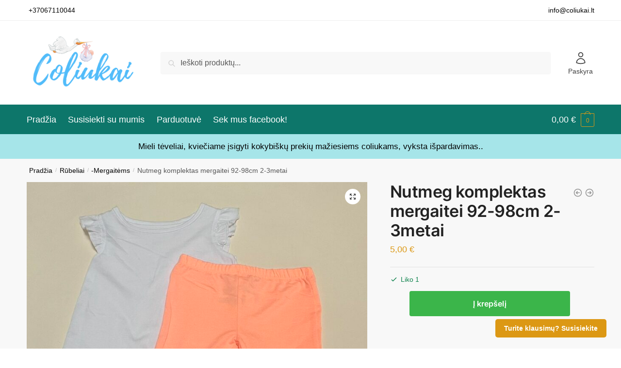

--- FILE ---
content_type: text/html; charset=UTF-8
request_url: https://coliukai.lt/parduotuve/nutmeg-komplektas-mergaitei-92-98cm-2-3metai/
body_size: 33480
content:
<!doctype html>
<html lang="lt-LT">
<head>
<meta charset="UTF-8">
<meta name="viewport" content="height=device-height, width=device-width, initial-scale=1">
<link rel="profile" href="https://gmpg.org/xfn/11">
<link rel="pingback" href="https://coliukai.lt/xmlrpc.php">

<title>Nutmeg komplektas mergaitei 92-98cm 2-3metai &#8211; Coliukai.lt</title>
<meta name='robots' content='max-image-preview:large' />
	<style>img:is([sizes="auto" i], [sizes^="auto," i]) { contain-intrinsic-size: 3000px 1500px }</style>
	<script>window._wca = window._wca || [];</script>
<link rel='dns-prefetch' href='//stats.wp.com' />
<link rel="alternate" type="application/rss+xml" title="Coliukai.lt &raquo; Įrašų RSS srautas" href="https://coliukai.lt/feed/" />
<link rel="alternate" type="application/rss+xml" title="Coliukai.lt &raquo; Komentarų RSS srautas" href="https://coliukai.lt/comments/feed/" />
<script type="text/javascript">
/* <![CDATA[ */
window._wpemojiSettings = {"baseUrl":"https:\/\/s.w.org\/images\/core\/emoji\/15.0.3\/72x72\/","ext":".png","svgUrl":"https:\/\/s.w.org\/images\/core\/emoji\/15.0.3\/svg\/","svgExt":".svg","source":{"concatemoji":"https:\/\/coliukai.lt\/wp-includes\/js\/wp-emoji-release.min.js?ver=6.7.4"}};
/*! This file is auto-generated */
!function(i,n){var o,s,e;function c(e){try{var t={supportTests:e,timestamp:(new Date).valueOf()};sessionStorage.setItem(o,JSON.stringify(t))}catch(e){}}function p(e,t,n){e.clearRect(0,0,e.canvas.width,e.canvas.height),e.fillText(t,0,0);var t=new Uint32Array(e.getImageData(0,0,e.canvas.width,e.canvas.height).data),r=(e.clearRect(0,0,e.canvas.width,e.canvas.height),e.fillText(n,0,0),new Uint32Array(e.getImageData(0,0,e.canvas.width,e.canvas.height).data));return t.every(function(e,t){return e===r[t]})}function u(e,t,n){switch(t){case"flag":return n(e,"\ud83c\udff3\ufe0f\u200d\u26a7\ufe0f","\ud83c\udff3\ufe0f\u200b\u26a7\ufe0f")?!1:!n(e,"\ud83c\uddfa\ud83c\uddf3","\ud83c\uddfa\u200b\ud83c\uddf3")&&!n(e,"\ud83c\udff4\udb40\udc67\udb40\udc62\udb40\udc65\udb40\udc6e\udb40\udc67\udb40\udc7f","\ud83c\udff4\u200b\udb40\udc67\u200b\udb40\udc62\u200b\udb40\udc65\u200b\udb40\udc6e\u200b\udb40\udc67\u200b\udb40\udc7f");case"emoji":return!n(e,"\ud83d\udc26\u200d\u2b1b","\ud83d\udc26\u200b\u2b1b")}return!1}function f(e,t,n){var r="undefined"!=typeof WorkerGlobalScope&&self instanceof WorkerGlobalScope?new OffscreenCanvas(300,150):i.createElement("canvas"),a=r.getContext("2d",{willReadFrequently:!0}),o=(a.textBaseline="top",a.font="600 32px Arial",{});return e.forEach(function(e){o[e]=t(a,e,n)}),o}function t(e){var t=i.createElement("script");t.src=e,t.defer=!0,i.head.appendChild(t)}"undefined"!=typeof Promise&&(o="wpEmojiSettingsSupports",s=["flag","emoji"],n.supports={everything:!0,everythingExceptFlag:!0},e=new Promise(function(e){i.addEventListener("DOMContentLoaded",e,{once:!0})}),new Promise(function(t){var n=function(){try{var e=JSON.parse(sessionStorage.getItem(o));if("object"==typeof e&&"number"==typeof e.timestamp&&(new Date).valueOf()<e.timestamp+604800&&"object"==typeof e.supportTests)return e.supportTests}catch(e){}return null}();if(!n){if("undefined"!=typeof Worker&&"undefined"!=typeof OffscreenCanvas&&"undefined"!=typeof URL&&URL.createObjectURL&&"undefined"!=typeof Blob)try{var e="postMessage("+f.toString()+"("+[JSON.stringify(s),u.toString(),p.toString()].join(",")+"));",r=new Blob([e],{type:"text/javascript"}),a=new Worker(URL.createObjectURL(r),{name:"wpTestEmojiSupports"});return void(a.onmessage=function(e){c(n=e.data),a.terminate(),t(n)})}catch(e){}c(n=f(s,u,p))}t(n)}).then(function(e){for(var t in e)n.supports[t]=e[t],n.supports.everything=n.supports.everything&&n.supports[t],"flag"!==t&&(n.supports.everythingExceptFlag=n.supports.everythingExceptFlag&&n.supports[t]);n.supports.everythingExceptFlag=n.supports.everythingExceptFlag&&!n.supports.flag,n.DOMReady=!1,n.readyCallback=function(){n.DOMReady=!0}}).then(function(){return e}).then(function(){var e;n.supports.everything||(n.readyCallback(),(e=n.source||{}).concatemoji?t(e.concatemoji):e.wpemoji&&e.twemoji&&(t(e.twemoji),t(e.wpemoji)))}))}((window,document),window._wpemojiSettings);
/* ]]> */
</script>
<link rel='stylesheet' id='makecommerceblocks-css' href='https://coliukai.lt/wp-content/plugins/makecommerce/payment/gateway/woocommerce/blocks/css/makecommerceblocks.css?ver=6.7.4' type='text/css' media='all' />
<style id='wp-emoji-styles-inline-css' type='text/css'>

	img.wp-smiley, img.emoji {
		display: inline !important;
		border: none !important;
		box-shadow: none !important;
		height: 1em !important;
		width: 1em !important;
		margin: 0 0.07em !important;
		vertical-align: -0.1em !important;
		background: none !important;
		padding: 0 !important;
	}
</style>
<link rel='stylesheet' id='wp-block-library-css' href='https://coliukai.lt/wp-includes/css/dist/block-library/style.min.css?ver=6.7.4' type='text/css' media='all' />
<style id='global-styles-inline-css' type='text/css'>
:root{--wp--preset--aspect-ratio--square: 1;--wp--preset--aspect-ratio--4-3: 4/3;--wp--preset--aspect-ratio--3-4: 3/4;--wp--preset--aspect-ratio--3-2: 3/2;--wp--preset--aspect-ratio--2-3: 2/3;--wp--preset--aspect-ratio--16-9: 16/9;--wp--preset--aspect-ratio--9-16: 9/16;--wp--preset--color--black: #000000;--wp--preset--color--cyan-bluish-gray: #abb8c3;--wp--preset--color--white: #ffffff;--wp--preset--color--pale-pink: #f78da7;--wp--preset--color--vivid-red: #cf2e2e;--wp--preset--color--luminous-vivid-orange: #ff6900;--wp--preset--color--luminous-vivid-amber: #fcb900;--wp--preset--color--light-green-cyan: #7bdcb5;--wp--preset--color--vivid-green-cyan: #00d084;--wp--preset--color--pale-cyan-blue: #8ed1fc;--wp--preset--color--vivid-cyan-blue: #0693e3;--wp--preset--color--vivid-purple: #9b51e0;--wp--preset--gradient--vivid-cyan-blue-to-vivid-purple: linear-gradient(135deg,rgba(6,147,227,1) 0%,rgb(155,81,224) 100%);--wp--preset--gradient--light-green-cyan-to-vivid-green-cyan: linear-gradient(135deg,rgb(122,220,180) 0%,rgb(0,208,130) 100%);--wp--preset--gradient--luminous-vivid-amber-to-luminous-vivid-orange: linear-gradient(135deg,rgba(252,185,0,1) 0%,rgba(255,105,0,1) 100%);--wp--preset--gradient--luminous-vivid-orange-to-vivid-red: linear-gradient(135deg,rgba(255,105,0,1) 0%,rgb(207,46,46) 100%);--wp--preset--gradient--very-light-gray-to-cyan-bluish-gray: linear-gradient(135deg,rgb(238,238,238) 0%,rgb(169,184,195) 100%);--wp--preset--gradient--cool-to-warm-spectrum: linear-gradient(135deg,rgb(74,234,220) 0%,rgb(151,120,209) 20%,rgb(207,42,186) 40%,rgb(238,44,130) 60%,rgb(251,105,98) 80%,rgb(254,248,76) 100%);--wp--preset--gradient--blush-light-purple: linear-gradient(135deg,rgb(255,206,236) 0%,rgb(152,150,240) 100%);--wp--preset--gradient--blush-bordeaux: linear-gradient(135deg,rgb(254,205,165) 0%,rgb(254,45,45) 50%,rgb(107,0,62) 100%);--wp--preset--gradient--luminous-dusk: linear-gradient(135deg,rgb(255,203,112) 0%,rgb(199,81,192) 50%,rgb(65,88,208) 100%);--wp--preset--gradient--pale-ocean: linear-gradient(135deg,rgb(255,245,203) 0%,rgb(182,227,212) 50%,rgb(51,167,181) 100%);--wp--preset--gradient--electric-grass: linear-gradient(135deg,rgb(202,248,128) 0%,rgb(113,206,126) 100%);--wp--preset--gradient--midnight: linear-gradient(135deg,rgb(2,3,129) 0%,rgb(40,116,252) 100%);--wp--preset--font-size--small: clamp(1rem, 1rem + ((1vw - 0.2rem) * 0.368), 1.2rem);--wp--preset--font-size--medium: clamp(1rem, 1rem + ((1vw - 0.2rem) * 0.92), 1.5rem);--wp--preset--font-size--large: clamp(1.5rem, 1.5rem + ((1vw - 0.2rem) * 0.92), 2rem);--wp--preset--font-size--x-large: clamp(1.5rem, 1.5rem + ((1vw - 0.2rem) * 1.379), 2.25rem);--wp--preset--font-size--x-small: 0.85rem;--wp--preset--font-size--base: clamp(1rem, 1rem + ((1vw - 0.2rem) * 0.46), 1.25rem);--wp--preset--font-size--xx-large: clamp(2rem, 2rem + ((1vw - 0.2rem) * 1.839), 3rem);--wp--preset--font-size--xxx-large: clamp(2.25rem, 2.25rem + ((1vw - 0.2rem) * 3.218), 4rem);--wp--preset--font-family--inter: "Inter", sans-serif;--wp--preset--font-family--cardo: Cardo;--wp--preset--spacing--20: 0.44rem;--wp--preset--spacing--30: 0.67rem;--wp--preset--spacing--40: 1rem;--wp--preset--spacing--50: 1.5rem;--wp--preset--spacing--60: 2.25rem;--wp--preset--spacing--70: 3.38rem;--wp--preset--spacing--80: 5.06rem;--wp--preset--spacing--small: clamp(.25rem, 2.5vw, 0.75rem);--wp--preset--spacing--medium: clamp(1rem, 4vw, 2rem);--wp--preset--spacing--large: clamp(1.25rem, 6vw, 3rem);--wp--preset--spacing--x-large: clamp(3rem, 7vw, 5rem);--wp--preset--spacing--xx-large: clamp(4rem, 9vw, 7rem);--wp--preset--spacing--xxx-large: clamp(5rem, 12vw, 9rem);--wp--preset--spacing--xxxx-large: clamp(6rem, 14vw, 13rem);--wp--preset--shadow--natural: 6px 6px 9px rgba(0, 0, 0, 0.2);--wp--preset--shadow--deep: 12px 12px 50px rgba(0, 0, 0, 0.4);--wp--preset--shadow--sharp: 6px 6px 0px rgba(0, 0, 0, 0.2);--wp--preset--shadow--outlined: 6px 6px 0px -3px rgba(255, 255, 255, 1), 6px 6px rgba(0, 0, 0, 1);--wp--preset--shadow--crisp: 6px 6px 0px rgba(0, 0, 0, 1);--wp--custom--line-height--none: 1;--wp--custom--line-height--tight: 1.1;--wp--custom--line-height--snug: 1.2;--wp--custom--line-height--normal: 1.5;--wp--custom--line-height--relaxed: 1.625;--wp--custom--line-height--loose: 2;--wp--custom--line-height--body: 1.618;}:root { --wp--style--global--content-size: 900px;--wp--style--global--wide-size: 1190px; }:where(body) { margin: 0; }.wp-site-blocks { padding-top: var(--wp--style--root--padding-top); padding-bottom: var(--wp--style--root--padding-bottom); }.has-global-padding { padding-right: var(--wp--style--root--padding-right); padding-left: var(--wp--style--root--padding-left); }.has-global-padding > .alignfull { margin-right: calc(var(--wp--style--root--padding-right) * -1); margin-left: calc(var(--wp--style--root--padding-left) * -1); }.has-global-padding :where(:not(.alignfull.is-layout-flow) > .has-global-padding:not(.wp-block-block, .alignfull)) { padding-right: 0; padding-left: 0; }.has-global-padding :where(:not(.alignfull.is-layout-flow) > .has-global-padding:not(.wp-block-block, .alignfull)) > .alignfull { margin-left: 0; margin-right: 0; }.wp-site-blocks > .alignleft { float: left; margin-right: 2em; }.wp-site-blocks > .alignright { float: right; margin-left: 2em; }.wp-site-blocks > .aligncenter { justify-content: center; margin-left: auto; margin-right: auto; }:where(.wp-site-blocks) > * { margin-block-start: var(--wp--preset--spacing--medium); margin-block-end: 0; }:where(.wp-site-blocks) > :first-child { margin-block-start: 0; }:where(.wp-site-blocks) > :last-child { margin-block-end: 0; }:root { --wp--style--block-gap: var(--wp--preset--spacing--medium); }:root :where(.is-layout-flow) > :first-child{margin-block-start: 0;}:root :where(.is-layout-flow) > :last-child{margin-block-end: 0;}:root :where(.is-layout-flow) > *{margin-block-start: var(--wp--preset--spacing--medium);margin-block-end: 0;}:root :where(.is-layout-constrained) > :first-child{margin-block-start: 0;}:root :where(.is-layout-constrained) > :last-child{margin-block-end: 0;}:root :where(.is-layout-constrained) > *{margin-block-start: var(--wp--preset--spacing--medium);margin-block-end: 0;}:root :where(.is-layout-flex){gap: var(--wp--preset--spacing--medium);}:root :where(.is-layout-grid){gap: var(--wp--preset--spacing--medium);}.is-layout-flow > .alignleft{float: left;margin-inline-start: 0;margin-inline-end: 2em;}.is-layout-flow > .alignright{float: right;margin-inline-start: 2em;margin-inline-end: 0;}.is-layout-flow > .aligncenter{margin-left: auto !important;margin-right: auto !important;}.is-layout-constrained > .alignleft{float: left;margin-inline-start: 0;margin-inline-end: 2em;}.is-layout-constrained > .alignright{float: right;margin-inline-start: 2em;margin-inline-end: 0;}.is-layout-constrained > .aligncenter{margin-left: auto !important;margin-right: auto !important;}.is-layout-constrained > :where(:not(.alignleft):not(.alignright):not(.alignfull)){max-width: var(--wp--style--global--content-size);margin-left: auto !important;margin-right: auto !important;}.is-layout-constrained > .alignwide{max-width: var(--wp--style--global--wide-size);}body .is-layout-flex{display: flex;}.is-layout-flex{flex-wrap: wrap;align-items: center;}.is-layout-flex > :is(*, div){margin: 0;}body .is-layout-grid{display: grid;}.is-layout-grid > :is(*, div){margin: 0;}body{font-family: var(--wp--preset--font-family--primary);font-size: var(--wp--preset--font-size--base);--wp--style--root--padding-top: 0;--wp--style--root--padding-right: var(--wp--preset--spacing--medium);--wp--style--root--padding-bottom: 0;--wp--style--root--padding-left: var(--wp--preset--spacing--medium);}a:where(:not(.wp-element-button)){text-decoration: false;}:root :where(.wp-element-button, .wp-block-button__link){background-color: #32373c;border-width: 0;color: #fff;font-family: inherit;font-size: inherit;line-height: inherit;padding: calc(0.667em + 2px) calc(1.333em + 2px);text-decoration: none;}.has-black-color{color: var(--wp--preset--color--black) !important;}.has-cyan-bluish-gray-color{color: var(--wp--preset--color--cyan-bluish-gray) !important;}.has-white-color{color: var(--wp--preset--color--white) !important;}.has-pale-pink-color{color: var(--wp--preset--color--pale-pink) !important;}.has-vivid-red-color{color: var(--wp--preset--color--vivid-red) !important;}.has-luminous-vivid-orange-color{color: var(--wp--preset--color--luminous-vivid-orange) !important;}.has-luminous-vivid-amber-color{color: var(--wp--preset--color--luminous-vivid-amber) !important;}.has-light-green-cyan-color{color: var(--wp--preset--color--light-green-cyan) !important;}.has-vivid-green-cyan-color{color: var(--wp--preset--color--vivid-green-cyan) !important;}.has-pale-cyan-blue-color{color: var(--wp--preset--color--pale-cyan-blue) !important;}.has-vivid-cyan-blue-color{color: var(--wp--preset--color--vivid-cyan-blue) !important;}.has-vivid-purple-color{color: var(--wp--preset--color--vivid-purple) !important;}.has-black-background-color{background-color: var(--wp--preset--color--black) !important;}.has-cyan-bluish-gray-background-color{background-color: var(--wp--preset--color--cyan-bluish-gray) !important;}.has-white-background-color{background-color: var(--wp--preset--color--white) !important;}.has-pale-pink-background-color{background-color: var(--wp--preset--color--pale-pink) !important;}.has-vivid-red-background-color{background-color: var(--wp--preset--color--vivid-red) !important;}.has-luminous-vivid-orange-background-color{background-color: var(--wp--preset--color--luminous-vivid-orange) !important;}.has-luminous-vivid-amber-background-color{background-color: var(--wp--preset--color--luminous-vivid-amber) !important;}.has-light-green-cyan-background-color{background-color: var(--wp--preset--color--light-green-cyan) !important;}.has-vivid-green-cyan-background-color{background-color: var(--wp--preset--color--vivid-green-cyan) !important;}.has-pale-cyan-blue-background-color{background-color: var(--wp--preset--color--pale-cyan-blue) !important;}.has-vivid-cyan-blue-background-color{background-color: var(--wp--preset--color--vivid-cyan-blue) !important;}.has-vivid-purple-background-color{background-color: var(--wp--preset--color--vivid-purple) !important;}.has-black-border-color{border-color: var(--wp--preset--color--black) !important;}.has-cyan-bluish-gray-border-color{border-color: var(--wp--preset--color--cyan-bluish-gray) !important;}.has-white-border-color{border-color: var(--wp--preset--color--white) !important;}.has-pale-pink-border-color{border-color: var(--wp--preset--color--pale-pink) !important;}.has-vivid-red-border-color{border-color: var(--wp--preset--color--vivid-red) !important;}.has-luminous-vivid-orange-border-color{border-color: var(--wp--preset--color--luminous-vivid-orange) !important;}.has-luminous-vivid-amber-border-color{border-color: var(--wp--preset--color--luminous-vivid-amber) !important;}.has-light-green-cyan-border-color{border-color: var(--wp--preset--color--light-green-cyan) !important;}.has-vivid-green-cyan-border-color{border-color: var(--wp--preset--color--vivid-green-cyan) !important;}.has-pale-cyan-blue-border-color{border-color: var(--wp--preset--color--pale-cyan-blue) !important;}.has-vivid-cyan-blue-border-color{border-color: var(--wp--preset--color--vivid-cyan-blue) !important;}.has-vivid-purple-border-color{border-color: var(--wp--preset--color--vivid-purple) !important;}.has-vivid-cyan-blue-to-vivid-purple-gradient-background{background: var(--wp--preset--gradient--vivid-cyan-blue-to-vivid-purple) !important;}.has-light-green-cyan-to-vivid-green-cyan-gradient-background{background: var(--wp--preset--gradient--light-green-cyan-to-vivid-green-cyan) !important;}.has-luminous-vivid-amber-to-luminous-vivid-orange-gradient-background{background: var(--wp--preset--gradient--luminous-vivid-amber-to-luminous-vivid-orange) !important;}.has-luminous-vivid-orange-to-vivid-red-gradient-background{background: var(--wp--preset--gradient--luminous-vivid-orange-to-vivid-red) !important;}.has-very-light-gray-to-cyan-bluish-gray-gradient-background{background: var(--wp--preset--gradient--very-light-gray-to-cyan-bluish-gray) !important;}.has-cool-to-warm-spectrum-gradient-background{background: var(--wp--preset--gradient--cool-to-warm-spectrum) !important;}.has-blush-light-purple-gradient-background{background: var(--wp--preset--gradient--blush-light-purple) !important;}.has-blush-bordeaux-gradient-background{background: var(--wp--preset--gradient--blush-bordeaux) !important;}.has-luminous-dusk-gradient-background{background: var(--wp--preset--gradient--luminous-dusk) !important;}.has-pale-ocean-gradient-background{background: var(--wp--preset--gradient--pale-ocean) !important;}.has-electric-grass-gradient-background{background: var(--wp--preset--gradient--electric-grass) !important;}.has-midnight-gradient-background{background: var(--wp--preset--gradient--midnight) !important;}.has-small-font-size{font-size: var(--wp--preset--font-size--small) !important;}.has-medium-font-size{font-size: var(--wp--preset--font-size--medium) !important;}.has-large-font-size{font-size: var(--wp--preset--font-size--large) !important;}.has-x-large-font-size{font-size: var(--wp--preset--font-size--x-large) !important;}.has-x-small-font-size{font-size: var(--wp--preset--font-size--x-small) !important;}.has-base-font-size{font-size: var(--wp--preset--font-size--base) !important;}.has-xx-large-font-size{font-size: var(--wp--preset--font-size--xx-large) !important;}.has-xxx-large-font-size{font-size: var(--wp--preset--font-size--xxx-large) !important;}.has-inter-font-family{font-family: var(--wp--preset--font-family--inter) !important;}.has-cardo-font-family{font-family: var(--wp--preset--font-family--cardo) !important;}
:root :where(.wp-block-columns){margin-bottom: 0px;}
:root :where(.wp-block-pullquote){font-size: clamp(0.984em, 0.984rem + ((1vw - 0.2em) * 0.949), 1.5em);line-height: 1.6;}
:root :where(.wp-block-spacer){margin-top: 0 !important;}
</style>
<link rel='stylesheet' id='commercekit-ajax-search-css-css' href='https://coliukai.lt/wp-content/plugins/commercegurus-commercekit/assets/css/ajax-search.css?ver=2.2.8' type='text/css' media='all' />
<link rel='stylesheet' id='contact-form-7-css' href='https://coliukai.lt/wp-content/plugins/contact-form-7/includes/css/styles.css?ver=6.0.1' type='text/css' media='all' />
<link rel='stylesheet' id='photoswipe-css' href='https://coliukai.lt/wp-content/plugins/woocommerce/assets/css/photoswipe/photoswipe.min.css?ver=9.5.3' type='text/css' media='all' />
<link rel='stylesheet' id='photoswipe-default-skin-css' href='https://coliukai.lt/wp-content/plugins/woocommerce/assets/css/photoswipe/default-skin/default-skin.min.css?ver=9.5.3' type='text/css' media='all' />
<style id='woocommerce-inline-inline-css' type='text/css'>
.woocommerce form .form-row .required { visibility: visible; }
</style>
<link rel='stylesheet' id='shoptimizer-main-min-css' href='https://coliukai.lt/wp-content/themes/shoptimizer/assets/css/main/main.min.css?ver=2.7.3' type='text/css' media='all' />
<link rel='stylesheet' id='shoptimizer-modal-min-css' href='https://coliukai.lt/wp-content/themes/shoptimizer/assets/css/main/modal.min.css?ver=2.7.3' type='text/css' media='all' />
<link rel='stylesheet' id='shoptimizer-product-min-css' href='https://coliukai.lt/wp-content/themes/shoptimizer/assets/css/main/product.min.css?ver=2.7.3' type='text/css' media='all' />
<link rel='stylesheet' id='shoptimizer-dynamic-style-css' href='https://coliukai.lt/wp-content/themes/shoptimizer/assets/css/main/dynamic.css?ver=2.7.3' type='text/css' media='all' />
<link rel='stylesheet' id='shoptimizer-blocks-min-css' href='https://coliukai.lt/wp-content/themes/shoptimizer/assets/css/main/blocks.min.css?ver=2.7.3' type='text/css' media='all' />
<link rel='stylesheet' id='shoptimizer-woocommerce-min-css' href='https://coliukai.lt/wp-content/themes/shoptimizer/assets/css/main/woocommerce.min.css?ver=2.7.3' type='text/css' media='all' />
<script type="text/javascript" src="https://coliukai.lt/wp-includes/js/jquery/jquery.min.js?ver=3.7.1" id="jquery-core-js"></script>
<script type="text/javascript" src="https://coliukai.lt/wp-includes/js/jquery/jquery-migrate.min.js?ver=3.4.1" id="jquery-migrate-js"></script>
<script type="text/javascript" id="MC_PARCELMACHINE_SEARCHABLE_JS-js-before">
/* <![CDATA[ */
const MC_PARCELMACHINE_SEARCHABLE_JS = [{"placeholder":"-- pasirinkite pa\u0161tomat\u0105 --"}]
/* ]]> */
</script>
<script type="text/javascript" src="https://coliukai.lt/wp-content/plugins/makecommerce/shipping/js/parcelmachine_searchable.js?ver=1734509912" id="MC_PARCELMACHINE_SEARCHABLE_JS-js"></script>
<script type="text/javascript" src="https://coliukai.lt/wp-content/plugins/makecommerce/shipping/js/parcelmachine.js?ver=1734509912" id="MC_PARCELMACHINE_JS-js"></script>
<script type="text/javascript" src="https://coliukai.lt/wp-content/plugins/woocommerce/assets/js/jquery-blockui/jquery.blockUI.min.js?ver=2.7.0-wc.9.5.3" id="jquery-blockui-js" defer="defer" data-wp-strategy="defer"></script>
<script type="text/javascript" id="wc-add-to-cart-js-extra">
/* <![CDATA[ */
var wc_add_to_cart_params = {"ajax_url":"\/wp-admin\/admin-ajax.php","wc_ajax_url":"\/?wc-ajax=%%endpoint%%","i18n_view_cart":"Krep\u0161elis","cart_url":"https:\/\/coliukai.lt\/krepselis\/","is_cart":"","cart_redirect_after_add":"no"};
/* ]]> */
</script>
<script type="text/javascript" src="https://coliukai.lt/wp-content/plugins/woocommerce/assets/js/frontend/add-to-cart.min.js?ver=9.5.3" id="wc-add-to-cart-js" defer="defer" data-wp-strategy="defer"></script>
<script type="text/javascript" src="https://coliukai.lt/wp-content/plugins/woocommerce/assets/js/zoom/jquery.zoom.min.js?ver=1.7.21-wc.9.5.3" id="zoom-js" defer="defer" data-wp-strategy="defer"></script>
<script type="text/javascript" src="https://coliukai.lt/wp-content/plugins/woocommerce/assets/js/flexslider/jquery.flexslider.min.js?ver=2.7.2-wc.9.5.3" id="flexslider-js" defer="defer" data-wp-strategy="defer"></script>
<script type="text/javascript" src="https://coliukai.lt/wp-content/plugins/woocommerce/assets/js/photoswipe/photoswipe.min.js?ver=4.1.1-wc.9.5.3" id="photoswipe-js" defer="defer" data-wp-strategy="defer"></script>
<script type="text/javascript" src="https://coliukai.lt/wp-content/plugins/woocommerce/assets/js/photoswipe/photoswipe-ui-default.min.js?ver=4.1.1-wc.9.5.3" id="photoswipe-ui-default-js" defer="defer" data-wp-strategy="defer"></script>
<script type="text/javascript" id="wc-single-product-js-extra">
/* <![CDATA[ */
var wc_single_product_params = {"i18n_required_rating_text":"Pasirinkite \u012fvertinim\u0105","i18n_product_gallery_trigger_text":"View full-screen image gallery","review_rating_required":"yes","flexslider":{"rtl":false,"animation":"slide","smoothHeight":true,"directionNav":true,"controlNav":"thumbnails","slideshow":false,"animationSpeed":500,"animationLoop":false,"allowOneSlide":false},"zoom_enabled":"1","zoom_options":[],"photoswipe_enabled":"1","photoswipe_options":{"shareEl":false,"closeOnScroll":false,"history":false,"hideAnimationDuration":0,"showAnimationDuration":0},"flexslider_enabled":"1"};
/* ]]> */
</script>
<script type="text/javascript" src="https://coliukai.lt/wp-content/plugins/woocommerce/assets/js/frontend/single-product.min.js?ver=9.5.3" id="wc-single-product-js" defer="defer" data-wp-strategy="defer"></script>
<script type="text/javascript" src="https://coliukai.lt/wp-content/plugins/woocommerce/assets/js/js-cookie/js.cookie.min.js?ver=2.1.4-wc.9.5.3" id="js-cookie-js" defer="defer" data-wp-strategy="defer"></script>
<script type="text/javascript" id="woocommerce-js-extra">
/* <![CDATA[ */
var woocommerce_params = {"ajax_url":"\/wp-admin\/admin-ajax.php","wc_ajax_url":"\/?wc-ajax=%%endpoint%%"};
/* ]]> */
</script>
<script type="text/javascript" src="https://coliukai.lt/wp-content/plugins/woocommerce/assets/js/frontend/woocommerce.min.js?ver=9.5.3" id="woocommerce-js" defer="defer" data-wp-strategy="defer"></script>
<script type="text/javascript" id="WCPAY_ASSETS-js-extra">
/* <![CDATA[ */
var wcpayAssets = {"url":"https:\/\/coliukai.lt\/wp-content\/plugins\/woocommerce-payments\/dist\/"};
/* ]]> */
</script>
<script type="text/javascript" src="https://stats.wp.com/s-202604.js" id="woocommerce-analytics-js" defer="defer" data-wp-strategy="defer"></script>
<script type="text/javascript" id="MC_BLOCKS_SWITCHER-js-before">
/* <![CDATA[ */
const MC_BLOCKS_SWITCHER = {"country":"LT"}
/* ]]> */
</script>
<script type="text/javascript" src="https://coliukai.lt/wp-content/plugins/makecommerce/payment/gateway/woocommerce/blocks/js/mc_blocks_payment_switcher.js?ver=1734509912" id="MC_BLOCKS_SWITCHER-js"></script>
<link rel="https://api.w.org/" href="https://coliukai.lt/wp-json/" /><link rel="alternate" title="JSON" type="application/json" href="https://coliukai.lt/wp-json/wp/v2/product/11555" /><link rel="EditURI" type="application/rsd+xml" title="RSD" href="https://coliukai.lt/xmlrpc.php?rsd" />
<meta name="generator" content="WordPress 6.7.4" />
<meta name="generator" content="WooCommerce 9.5.3" />
<link rel="canonical" href="https://coliukai.lt/parduotuve/nutmeg-komplektas-mergaitei-92-98cm-2-3metai/" />
<link rel='shortlink' href='https://coliukai.lt/?p=11555' />
<link rel="alternate" title="oEmbed (JSON)" type="application/json+oembed" href="https://coliukai.lt/wp-json/oembed/1.0/embed?url=https%3A%2F%2Fcoliukai.lt%2Fparduotuve%2Fnutmeg-komplektas-mergaitei-92-98cm-2-3metai%2F" />
<link rel="alternate" title="oEmbed (XML)" type="text/xml+oembed" href="https://coliukai.lt/wp-json/oembed/1.0/embed?url=https%3A%2F%2Fcoliukai.lt%2Fparduotuve%2Fnutmeg-komplektas-mergaitei-92-98cm-2-3metai%2F&#038;format=xml" />
<style type="text/css">
.ckit-badge_wrapper { font-size: 11px; position: absolute; z-index: 1; left: 10px; top: 10px; display: flex; flex-direction: column; align-items: flex-start; }
.product-details-wrapper .ckit-badge_wrapper { font-size: 12px; }
.ckit-badge_wrapper.ckit-badge-summery { position: unset; }
.sale-item.product-label + .ckit-badge_wrapper, .onsale + .ckit-badge_wrapper { top: 36px; }
.sale-item.product-label.type-circle + .ckit-badge_wrapper { top: 50px; }
.ckit-badge { padding: 3px 9px; margin-bottom: 5px; line-height: 15px; text-align: center; border-radius: 3px; opacity: 0.8; pointer-events: none; background: #e24ad3; color: #fff; }
.woocommerce-image__wrapper .product-label.type-circle { left: 10px; }
#commercegurus-pdp-gallery-wrapper { position: relative; }
#commercegurus-pdp-gallery-wrapper .ckit-badge_wrapper { z-index: 2; }
</style>
		<script type="text/javascript"> var commercekit_ajs = {"ajax_url":"\/?commercekit-ajax","ajax_search":1,"char_count":3,"action":"commercekit_ajax_search","loader_icon":"https:\/\/coliukai.lt\/wp-content\/plugins\/commercegurus-commercekit\/assets\/images\/loader2.gif","no_results_text":"Produkt\u0173 nerasta","placeholder_text":"Ie\u0161koti produkt\u0173...","other_result_text":"Other results","view_all_text":"Per\u017ei\u016br\u0117kite visus produkt\u0173 rezultatus","no_other_text":"No other results","other_all_text":"View all other results","ajax_url_product":"https:\/\/coliukai.lt\/?cgkit_ajax_search_product=1","ajax_url_post":"https:\/\/coliukai.lt\/?cgkit_ajax_search_post=1","fast_ajax_search":0,"ajs_other_results":1,"layout":"product"}; var commercekit_pdp = []; var commercekit_as = []; </script>
		<style>img#wpstats{display:none}</style>
		<meta name="pinterest-rich-pin" content="false" />
	<noscript><style>.woocommerce-product-gallery{ opacity: 1 !important; }</style></noscript>
	<meta name="generator" content="Elementor 3.26.0; features: e_font_icon_svg, additional_custom_breakpoints, e_element_cache; settings: css_print_method-external, google_font-enabled, font_display-swap">
			<style>
				.e-con.e-parent:nth-of-type(n+4):not(.e-lazyloaded):not(.e-no-lazyload),
				.e-con.e-parent:nth-of-type(n+4):not(.e-lazyloaded):not(.e-no-lazyload) * {
					background-image: none !important;
				}
				@media screen and (max-height: 1024px) {
					.e-con.e-parent:nth-of-type(n+3):not(.e-lazyloaded):not(.e-no-lazyload),
					.e-con.e-parent:nth-of-type(n+3):not(.e-lazyloaded):not(.e-no-lazyload) * {
						background-image: none !important;
					}
				}
				@media screen and (max-height: 640px) {
					.e-con.e-parent:nth-of-type(n+2):not(.e-lazyloaded):not(.e-no-lazyload),
					.e-con.e-parent:nth-of-type(n+2):not(.e-lazyloaded):not(.e-no-lazyload) * {
						background-image: none !important;
					}
				}
			</style>
			<style class='wp-fonts-local' type='text/css'>
@font-face{font-family:Inter;font-style:normal;font-weight:300 900;font-display:fallback;src:url('https://coliukai.lt/wp-content/plugins/woocommerce/assets/fonts/Inter-VariableFont_slnt,wght.woff2') format('woff2');font-stretch:normal;}
@font-face{font-family:Cardo;font-style:normal;font-weight:400;font-display:fallback;src:url('https://coliukai.lt/wp-content/plugins/woocommerce/assets/fonts/cardo_normal_400.woff2') format('woff2');}
</style>
<link rel="icon" href="https://coliukai.lt/wp-content/uploads/2024/01/cropped-icons8-baby-stroller-96-32x32.png" sizes="32x32" />
<link rel="icon" href="https://coliukai.lt/wp-content/uploads/2024/01/cropped-icons8-baby-stroller-96-192x192.png" sizes="192x192" />
<link rel="apple-touch-icon" href="https://coliukai.lt/wp-content/uploads/2024/01/cropped-icons8-baby-stroller-96-180x180.png" />
<meta name="msapplication-TileImage" content="https://coliukai.lt/wp-content/uploads/2024/01/cropped-icons8-baby-stroller-96-270x270.png" />
		<style type="text/css" id="wp-custom-css">
			.widget_product_categories li a {
  font-size: 18px;
}		</style>
		<style id="kirki-inline-styles">.site-header .custom-logo-link img{height:110px;}.is_stuck .logo-mark{width:50px;}.is_stuck .primary-navigation.with-logo .menu-primary-menu-container{margin-left:50px;}.price ins, .summary .yith-wcwl-add-to-wishlist a:before, .site .commercekit-wishlist a i:before, .commercekit-wishlist-table .price, .commercekit-wishlist-table .price ins, .commercekit-ajs-product-price, .commercekit-ajs-product-price ins, .widget-area .widget.widget_categories a:hover, #secondary .widget ul li a:hover, #secondary.widget-area .widget li.chosen a, .widget-area .widget a:hover, #secondary .widget_recent_comments ul li a:hover, .woocommerce-pagination .page-numbers li .page-numbers.current, div.product p.price, body:not(.mobile-toggled) .main-navigation ul.menu li.full-width.menu-item-has-children ul li.highlight > a, body:not(.mobile-toggled) .main-navigation ul.menu li.full-width.menu-item-has-children ul li.highlight > a:hover, #secondary .widget ins span.amount, #secondary .widget ins span.amount span, .search-results article h2 a:hover{color:#dc9814;}.spinner > div, .widget_price_filter .ui-slider .ui-slider-range, .widget_price_filter .ui-slider .ui-slider-handle, #page .woocommerce-tabs ul.tabs li span, #secondary.widget-area .widget .tagcloud a:hover, .widget-area .widget.widget_product_tag_cloud a:hover, footer .mc4wp-form input[type="submit"], #payment .payment_methods li.woocommerce-PaymentMethod > input[type=radio]:first-child:checked + label:before, #payment .payment_methods li.wc_payment_method > input[type=radio]:first-child:checked + label:before, #shipping_method > li > input[type=radio]:first-child:checked + label:before, ul#shipping_method li:only-child label:before, .image-border .elementor-image:after, ul.products li.product .yith-wcwl-wishlistexistsbrowse a:before, ul.products li.product .yith-wcwl-wishlistaddedbrowse a:before, ul.products li.product .yith-wcwl-add-button a:before, .summary .yith-wcwl-add-to-wishlist a:before, li.product .commercekit-wishlist a em.cg-wishlist-t:before, li.product .commercekit-wishlist a em.cg-wishlist:before, .site .commercekit-wishlist a i:before, .summary .commercekit-wishlist a i.cg-wishlist-t:before, #page .woocommerce-tabs ul.tabs li a span, .commercekit-atc-tab-links li a span, .main-navigation ul li a span strong, .widget_layered_nav ul.woocommerce-widget-layered-nav-list li.chosen:before{background-color:#dc9814;}.woocommerce-tabs .tabs li a::after, .commercekit-atc-tab-links li a:after{border-color:#dc9814;}a{color:#1e68c4;}a:hover{color:#111;}body{background-color:#fff;}.col-full.topbar-wrapper{background-color:#fff;border-bottom-color:#eee;}.top-bar, .top-bar a{color:#000000;}body:not(.header-4) .site-header, .header-4-container{background-color:#fff;}.fa.menu-item, .ri.menu-item{border-left-color:#eee;}.header-4 .search-trigger span{border-right-color:#eee;}.header-widget-region{background-color:#a6e5e9;}.header-widget-region, .header-widget-region a{color:#000000;}.button, .button:hover, .wc-proceed-to-checkout .checkout-button.button:hover, .commercekit-wishlist-table button, input[type=submit], ul.products li.product .button, ul.products li.product .added_to_cart, ul.wc-block-grid__products .wp-block-button__link, ul.wc-block-grid__products .wp-block-button__link:hover, .site .widget_shopping_cart a.button.checkout, .woocommerce #respond input#submit.alt, .main-navigation ul.menu ul li a.button, .main-navigation ul.menu ul li a.button:hover, body .main-navigation ul.menu li.menu-item-has-children.full-width > .sub-menu-wrapper li a.button:hover, .main-navigation ul.menu li.menu-item-has-children.full-width > .sub-menu-wrapper li:hover a.added_to_cart, .site div.wpforms-container-full .wpforms-form button[type=submit], .product .cart .single_add_to_cart_button, .woocommerce-cart p.return-to-shop a, .elementor-row .feature p a, .image-feature figcaption span{color:#fff;}.single-product div.product form.cart .button.added::before, #payment .place-order .button:before, .cart-collaterals .checkout-button:before, .widget_shopping_cart .buttons .checkout:before{background-color:#fff;}.button, input[type=submit], ul.products li.product .button, .commercekit-wishlist-table button, .woocommerce #respond input#submit.alt, .product .cart .single_add_to_cart_button, .widget_shopping_cart a.button.checkout, .main-navigation ul.menu li.menu-item-has-children.full-width > .sub-menu-wrapper li a.added_to_cart, .site div.wpforms-container-full .wpforms-form button[type=submit], ul.products li.product .added_to_cart, ul.wc-block-grid__products .wp-block-button__link, .woocommerce-cart p.return-to-shop a, .elementor-row .feature a, .image-feature figcaption span{background-color:#3bb54a;}.widget_shopping_cart a.button.checkout{border-color:#3bb54a;}.button:hover, [type="submit"]:hover, .commercekit-wishlist-table button:hover, ul.products li.product .button:hover, #place_order[type="submit"]:hover, body .woocommerce #respond input#submit.alt:hover, .product .cart .single_add_to_cart_button:hover, .main-navigation ul.menu li.menu-item-has-children.full-width > .sub-menu-wrapper li a.added_to_cart:hover, .site div.wpforms-container-full .wpforms-form button[type=submit]:hover, .site div.wpforms-container-full .wpforms-form button[type=submit]:focus, ul.products li.product .added_to_cart:hover, ul.wc-block-grid__products .wp-block-button__link:hover, .widget_shopping_cart a.button.checkout:hover, .woocommerce-cart p.return-to-shop a:hover{background-color:#009245;}.widget_shopping_cart a.button.checkout:hover{border-color:#009245;}.onsale, .product-label, .wc-block-grid__product-onsale{background-color:#3bb54a;color:#fff;}.content-area .summary .onsale{color:#3bb54a;}.summary .product-label:before, .product-details-wrapper .product-label:before{border-right-color:#3bb54a;}.entry-content .testimonial-entry-title:after, .cart-summary .widget li strong::before, p.stars.selected a.active::before, p.stars:hover a::before, p.stars.selected a:not(.active)::before{color:#ee9e13;}.star-rating > span:before{background-color:#ee9e13;}header.woocommerce-products-header, .shoptimizer-category-banner{background-color:#efeee3;}.term-description p, .term-description a, .term-description a:hover, .shoptimizer-category-banner h1, .shoptimizer-category-banner .taxonomy-description p{color:#222;}.single-product .site-content .col-full{background-color:#f8f8f8;}.call-back-feature a{background-color:#dc9814;}.call-back-feature a, .site-content div.call-back-feature a:hover{color:#fff;}ul.checkout-bar:before, .woocommerce-checkout .checkout-bar li.active:after, ul.checkout-bar li.visited:after{background-color:#3bb54a;}.below-content .widget .ri{color:#999;}.below-content .widget svg{stroke:#999;}footer.site-footer, footer.copyright{background-color:#111;color:#ccc;}.site footer.site-footer .widget .widget-title, .site-footer .widget.widget_block h2{color:#fff;}footer.site-footer a:not(.button), footer.copyright a{color:#999;}footer.site-footer a:not(.button):hover, footer.copyright a:hover{color:#fff;}footer.site-footer li a:after{border-color:#fff;}.top-bar{font-size:14px;}.menu-primary-menu-container > ul > li > a span:before{border-color:#dc9814;}.secondary-navigation .menu a, .ri.menu-item:before, .fa.menu-item:before{color:#404040;}.secondary-navigation .icon-wrapper svg{stroke:#404040;}.site-header-cart a.cart-contents .count, .site-header-cart a.cart-contents .count:after{border-color:#dc9814;}.site-header-cart a.cart-contents .count, .shoptimizer-cart-icon i{color:#dc9814;}.site-header-cart a.cart-contents:hover .count, .site-header-cart a.cart-contents:hover .count{background-color:#dc9814;}.site-header-cart .cart-contents{color:#fff;}.header-widget-region .widget{padding-top:12px;padding-bottom:12px;}.site .header-widget-region p, .site .header-widget-region li{font-size:17px;}.col-full, .single-product .site-content .shoptimizer-sticky-add-to-cart .col-full, body .woocommerce-message, .single-product .site-content .commercekit-sticky-add-to-cart .col-full, .wc-block-components-notice-banner{max-width:1170px;}.product-details-wrapper, .single-product .woocommerce-Tabs-panel, .single-product .archive-header .woocommerce-breadcrumb, .plp-below.archive.woocommerce .archive-header .woocommerce-breadcrumb, .related.products, .site-content #sspotReviews:not([data-shortcode="1"]), .upsells.products, .composite_summary, .composite_wrap, .wc-prl-recommendations, .yith-wfbt-section.woocommerce{max-width:calc(1170px + 5.2325em);}.main-navigation ul li.menu-item-has-children.full-width .container, .single-product .woocommerce-error{max-width:1170px;}.below-content .col-full, footer .col-full{max-width:calc(1170px + 40px);}#secondary{width:17%;}.content-area{width:77%;}body, button, input, select, option, textarea, h6{font-size:16px;}.menu-primary-menu-container > ul > li > a, .site-header-cart .cart-contents{font-size:18px;}.main-navigation ul.menu ul li > a, .main-navigation ul.nav-menu ul li > a, .main-navigation ul.menu ul li.nolink{font-size:14px;}.main-navigation ul.menu li.menu-item-has-children.full-width > .sub-menu-wrapper li.menu-item-has-children > a, .main-navigation ul.menu li.menu-item-has-children.full-width > .sub-menu-wrapper li.heading > a, .main-navigation ul.menu li.menu-item-has-children.full-width > .sub-menu-wrapper li.nolink > span{font-size:12px;letter-spacing:0.5px;}.entry-content{font-family:Inter;font-size:16px;font-weight:400;line-height:1.6;color:#444;}h1{font-family:Inter;font-size:42px;font-weight:600;letter-spacing:-1.1px;line-height:1.2;color:#222;}h2{font-family:Inter;font-size:30px;font-weight:600;letter-spacing:-0.5px;line-height:1.25;}h3{font-family:Inter;font-size:24px;font-weight:600;line-height:1.45;}h4{font-family:Inter;font-size:18px;font-weight:600;line-height:1.4;}h5{font-family:Inter;font-size:18px;font-weight:600;line-height:1.4;}blockquote p{font-family:Inter;font-size:20px;font-weight:600;line-height:1.45;}.widget .widget-title, .widget .widgettitle, .widget.widget_block h2{font-size:17px;font-weight:600;}body.single-post h1{font-family:Inter;font-size:40px;font-weight:600;letter-spacing:-0.6px;line-height:1.24;}.term-description, .shoptimizer-category-banner .taxonomy-description{font-size:17px;font-weight:400;line-height:1.5;}.content-area ul.products li.product .woocommerce-loop-product__title, .content-area ul.products li.product h2, ul.products li.product .woocommerce-loop-product__title, ul.products li.product .woocommerce-loop-product__title, .main-navigation ul.menu ul li.product .woocommerce-loop-product__title a, .wc-block-grid__product .wc-block-grid__product-title{font-size:15px;}.summary h1{font-family:Inter;font-size:34px;font-weight:600;letter-spacing:-0.5px;line-height:1.2;}body .woocommerce #respond input#submit.alt, body .woocommerce a.button.alt, body .woocommerce button.button.alt, body .woocommerce input.button.alt, .product .cart .single_add_to_cart_button, .shoptimizer-sticky-add-to-cart__content-button a.button, .widget_shopping_cart a.button.checkout, #cgkit-tab-commercekit-sticky-atc-title button, #cgkit-mobile-commercekit-sticky-atc button{font-family:Inter;font-size:16px;font-weight:600;text-transform:none;}@media (max-width: 992px){.main-header, .site-branding{height:70px;}.main-header .site-header-cart{top:calc(-14px + 70px / 2);}.sticky-m .mobile-filter, .sticky-m #cgkitpf-horizontal{top:70px;}.sticky-m .commercekit-atc-sticky-tabs{top:calc(70px - 1px);}.m-search-bh.sticky-m .commercekit-atc-sticky-tabs, .m-search-toggled.sticky-m .commercekit-atc-sticky-tabs{top:calc(70px + 60px - 1px);}.m-search-bh.sticky-m .mobile-filter, .m-search-toggled.sticky-m .mobile-filter, .m-search-bh.sticky-m #cgkitpf-horizontal, .m-search-toggled.sticky-m #cgkitpf-horizontal{top:calc(70px + 60px);}.sticky-m .cg-layout-vertical-scroll .cg-thumb-swiper{top:calc(70px + 10px);}body.theme-shoptimizer .site-header .custom-logo-link img, body.wp-custom-logo .site-header .custom-logo-link img{height:22px;}.m-search-bh .site-search, .m-search-toggled .site-search, .site-branding button.menu-toggle, .site-branding button.menu-toggle:hover{background-color:#fff;}.menu-toggle .bar, .site-header-cart a.cart-contents:hover .count{background-color:#111;}.menu-toggle .bar-text, .menu-toggle:hover .bar-text, .site-header-cart a.cart-contents .count{color:#111;}.mobile-search-toggle svg, .mobile-myaccount svg{stroke:#111;}.site-header-cart a.cart-contents:hover .count{background-color:#dd9933;}.site-header-cart a.cart-contents:not(:hover) .count{color:#dd9933;}.shoptimizer-cart-icon svg{stroke:#dd9933;}.site-header .site-header-cart a.cart-contents .count, .site-header-cart a.cart-contents .count:after{border-color:#dd9933;}.col-full-nav{background-color:#fff;}.main-navigation ul li a, body .main-navigation ul.menu > li.menu-item-has-children > span.caret::after, .main-navigation .woocommerce-loop-product__title, .main-navigation ul.menu li.product, body .main-navigation ul.menu li.menu-item-has-children.full-width>.sub-menu-wrapper li h6 a, body .main-navigation ul.menu li.menu-item-has-children.full-width>.sub-menu-wrapper li h6 a:hover, .main-navigation ul.products li.product .price, body .main-navigation ul.menu li.menu-item-has-children li.menu-item-has-children span.caret, body.mobile-toggled .main-navigation ul.menu li.menu-item-has-children.full-width > .sub-menu-wrapper li p.product__categories a, body.mobile-toggled ul.products li.product p.product__categories a, body li.menu-item-product p.product__categories, main-navigation ul.menu li.menu-item-has-children.full-width > .sub-menu-wrapper li.menu-item-has-children > a, .main-navigation ul.menu li.menu-item-has-children.full-width > .sub-menu-wrapper li.heading > a, .mobile-extra, .mobile-extra h4, .mobile-extra a:not(.button){color:#222;}.main-navigation ul.menu li.menu-item-has-children span.caret::after{background-color:#222;}.main-navigation ul.menu > li.menu-item-has-children.dropdown-open > .sub-menu-wrapper{border-bottom-color:#eee;}}@media (min-width: 993px){.col-full-nav{background-color:#0d766a;}.col-full.main-header{padding-top:30px;padding-bottom:30px;}.menu-primary-menu-container > ul > li > a, .site-header-cart, .logo-mark{line-height:60px;}.site-header-cart, .menu-primary-menu-container > ul > li.menu-button{height:60px;}.menu-primary-menu-container > ul > li > a{color:#fff;}.main-navigation ul.menu > li.menu-item-has-children > a::after{background-color:#fff;}.menu-primary-menu-container > ul.menu:hover > li > a{opacity:0.65;}.main-navigation ul.menu ul.sub-menu{background-color:#fff;}.main-navigation ul.menu ul li a, .main-navigation ul.nav-menu ul li a{color:#323232;}.main-navigation ul.menu ul a:hover{color:#dc9814;}.shoptimizer-cart-icon svg{stroke:#dc9814;}.site-header-cart a.cart-contents:hover .count{color:#fff;}body.header-4:not(.full-width-header) .header-4-inner, .summary form.cart.commercekit_sticky-atc .commercekit-pdp-sticky-inner, .commercekit-atc-sticky-tabs ul.commercekit-atc-tab-links, .h-ckit-filters.no-woocommerce-sidebar .commercekit-product-filters{max-width:1170px;}}@media (min-width: 992px){.top-bar .textwidget{padding-top:10px;padding-bottom:10px;}}/* cyrillic-ext */
@font-face {
  font-family: 'Inter';
  font-style: normal;
  font-weight: 400;
  font-display: swap;
  src: url(https://coliukai.lt/wp-content/fonts/inter/UcC73FwrK3iLTeHuS_nVMrMxCp50SjIa2JL7SUc.woff2) format('woff2');
  unicode-range: U+0460-052F, U+1C80-1C8A, U+20B4, U+2DE0-2DFF, U+A640-A69F, U+FE2E-FE2F;
}
/* cyrillic */
@font-face {
  font-family: 'Inter';
  font-style: normal;
  font-weight: 400;
  font-display: swap;
  src: url(https://coliukai.lt/wp-content/fonts/inter/UcC73FwrK3iLTeHuS_nVMrMxCp50SjIa0ZL7SUc.woff2) format('woff2');
  unicode-range: U+0301, U+0400-045F, U+0490-0491, U+04B0-04B1, U+2116;
}
/* greek-ext */
@font-face {
  font-family: 'Inter';
  font-style: normal;
  font-weight: 400;
  font-display: swap;
  src: url(https://coliukai.lt/wp-content/fonts/inter/UcC73FwrK3iLTeHuS_nVMrMxCp50SjIa2ZL7SUc.woff2) format('woff2');
  unicode-range: U+1F00-1FFF;
}
/* greek */
@font-face {
  font-family: 'Inter';
  font-style: normal;
  font-weight: 400;
  font-display: swap;
  src: url(https://coliukai.lt/wp-content/fonts/inter/UcC73FwrK3iLTeHuS_nVMrMxCp50SjIa1pL7SUc.woff2) format('woff2');
  unicode-range: U+0370-0377, U+037A-037F, U+0384-038A, U+038C, U+038E-03A1, U+03A3-03FF;
}
/* vietnamese */
@font-face {
  font-family: 'Inter';
  font-style: normal;
  font-weight: 400;
  font-display: swap;
  src: url(https://coliukai.lt/wp-content/fonts/inter/UcC73FwrK3iLTeHuS_nVMrMxCp50SjIa2pL7SUc.woff2) format('woff2');
  unicode-range: U+0102-0103, U+0110-0111, U+0128-0129, U+0168-0169, U+01A0-01A1, U+01AF-01B0, U+0300-0301, U+0303-0304, U+0308-0309, U+0323, U+0329, U+1EA0-1EF9, U+20AB;
}
/* latin-ext */
@font-face {
  font-family: 'Inter';
  font-style: normal;
  font-weight: 400;
  font-display: swap;
  src: url(https://coliukai.lt/wp-content/fonts/inter/UcC73FwrK3iLTeHuS_nVMrMxCp50SjIa25L7SUc.woff2) format('woff2');
  unicode-range: U+0100-02BA, U+02BD-02C5, U+02C7-02CC, U+02CE-02D7, U+02DD-02FF, U+0304, U+0308, U+0329, U+1D00-1DBF, U+1E00-1E9F, U+1EF2-1EFF, U+2020, U+20A0-20AB, U+20AD-20C0, U+2113, U+2C60-2C7F, U+A720-A7FF;
}
/* latin */
@font-face {
  font-family: 'Inter';
  font-style: normal;
  font-weight: 400;
  font-display: swap;
  src: url(https://coliukai.lt/wp-content/fonts/inter/UcC73FwrK3iLTeHuS_nVMrMxCp50SjIa1ZL7.woff2) format('woff2');
  unicode-range: U+0000-00FF, U+0131, U+0152-0153, U+02BB-02BC, U+02C6, U+02DA, U+02DC, U+0304, U+0308, U+0329, U+2000-206F, U+20AC, U+2122, U+2191, U+2193, U+2212, U+2215, U+FEFF, U+FFFD;
}
/* cyrillic-ext */
@font-face {
  font-family: 'Inter';
  font-style: normal;
  font-weight: 600;
  font-display: swap;
  src: url(https://coliukai.lt/wp-content/fonts/inter/UcC73FwrK3iLTeHuS_nVMrMxCp50SjIa2JL7SUc.woff2) format('woff2');
  unicode-range: U+0460-052F, U+1C80-1C8A, U+20B4, U+2DE0-2DFF, U+A640-A69F, U+FE2E-FE2F;
}
/* cyrillic */
@font-face {
  font-family: 'Inter';
  font-style: normal;
  font-weight: 600;
  font-display: swap;
  src: url(https://coliukai.lt/wp-content/fonts/inter/UcC73FwrK3iLTeHuS_nVMrMxCp50SjIa0ZL7SUc.woff2) format('woff2');
  unicode-range: U+0301, U+0400-045F, U+0490-0491, U+04B0-04B1, U+2116;
}
/* greek-ext */
@font-face {
  font-family: 'Inter';
  font-style: normal;
  font-weight: 600;
  font-display: swap;
  src: url(https://coliukai.lt/wp-content/fonts/inter/UcC73FwrK3iLTeHuS_nVMrMxCp50SjIa2ZL7SUc.woff2) format('woff2');
  unicode-range: U+1F00-1FFF;
}
/* greek */
@font-face {
  font-family: 'Inter';
  font-style: normal;
  font-weight: 600;
  font-display: swap;
  src: url(https://coliukai.lt/wp-content/fonts/inter/UcC73FwrK3iLTeHuS_nVMrMxCp50SjIa1pL7SUc.woff2) format('woff2');
  unicode-range: U+0370-0377, U+037A-037F, U+0384-038A, U+038C, U+038E-03A1, U+03A3-03FF;
}
/* vietnamese */
@font-face {
  font-family: 'Inter';
  font-style: normal;
  font-weight: 600;
  font-display: swap;
  src: url(https://coliukai.lt/wp-content/fonts/inter/UcC73FwrK3iLTeHuS_nVMrMxCp50SjIa2pL7SUc.woff2) format('woff2');
  unicode-range: U+0102-0103, U+0110-0111, U+0128-0129, U+0168-0169, U+01A0-01A1, U+01AF-01B0, U+0300-0301, U+0303-0304, U+0308-0309, U+0323, U+0329, U+1EA0-1EF9, U+20AB;
}
/* latin-ext */
@font-face {
  font-family: 'Inter';
  font-style: normal;
  font-weight: 600;
  font-display: swap;
  src: url(https://coliukai.lt/wp-content/fonts/inter/UcC73FwrK3iLTeHuS_nVMrMxCp50SjIa25L7SUc.woff2) format('woff2');
  unicode-range: U+0100-02BA, U+02BD-02C5, U+02C7-02CC, U+02CE-02D7, U+02DD-02FF, U+0304, U+0308, U+0329, U+1D00-1DBF, U+1E00-1E9F, U+1EF2-1EFF, U+2020, U+20A0-20AB, U+20AD-20C0, U+2113, U+2C60-2C7F, U+A720-A7FF;
}
/* latin */
@font-face {
  font-family: 'Inter';
  font-style: normal;
  font-weight: 600;
  font-display: swap;
  src: url(https://coliukai.lt/wp-content/fonts/inter/UcC73FwrK3iLTeHuS_nVMrMxCp50SjIa1ZL7.woff2) format('woff2');
  unicode-range: U+0000-00FF, U+0131, U+0152-0153, U+02BB-02BC, U+02C6, U+02DA, U+02DC, U+0304, U+0308, U+0329, U+2000-206F, U+20AC, U+2122, U+2191, U+2193, U+2212, U+2215, U+FEFF, U+FFFD;
}/* cyrillic-ext */
@font-face {
  font-family: 'Inter';
  font-style: normal;
  font-weight: 400;
  font-display: swap;
  src: url(https://coliukai.lt/wp-content/fonts/inter/UcC73FwrK3iLTeHuS_nVMrMxCp50SjIa2JL7SUc.woff2) format('woff2');
  unicode-range: U+0460-052F, U+1C80-1C8A, U+20B4, U+2DE0-2DFF, U+A640-A69F, U+FE2E-FE2F;
}
/* cyrillic */
@font-face {
  font-family: 'Inter';
  font-style: normal;
  font-weight: 400;
  font-display: swap;
  src: url(https://coliukai.lt/wp-content/fonts/inter/UcC73FwrK3iLTeHuS_nVMrMxCp50SjIa0ZL7SUc.woff2) format('woff2');
  unicode-range: U+0301, U+0400-045F, U+0490-0491, U+04B0-04B1, U+2116;
}
/* greek-ext */
@font-face {
  font-family: 'Inter';
  font-style: normal;
  font-weight: 400;
  font-display: swap;
  src: url(https://coliukai.lt/wp-content/fonts/inter/UcC73FwrK3iLTeHuS_nVMrMxCp50SjIa2ZL7SUc.woff2) format('woff2');
  unicode-range: U+1F00-1FFF;
}
/* greek */
@font-face {
  font-family: 'Inter';
  font-style: normal;
  font-weight: 400;
  font-display: swap;
  src: url(https://coliukai.lt/wp-content/fonts/inter/UcC73FwrK3iLTeHuS_nVMrMxCp50SjIa1pL7SUc.woff2) format('woff2');
  unicode-range: U+0370-0377, U+037A-037F, U+0384-038A, U+038C, U+038E-03A1, U+03A3-03FF;
}
/* vietnamese */
@font-face {
  font-family: 'Inter';
  font-style: normal;
  font-weight: 400;
  font-display: swap;
  src: url(https://coliukai.lt/wp-content/fonts/inter/UcC73FwrK3iLTeHuS_nVMrMxCp50SjIa2pL7SUc.woff2) format('woff2');
  unicode-range: U+0102-0103, U+0110-0111, U+0128-0129, U+0168-0169, U+01A0-01A1, U+01AF-01B0, U+0300-0301, U+0303-0304, U+0308-0309, U+0323, U+0329, U+1EA0-1EF9, U+20AB;
}
/* latin-ext */
@font-face {
  font-family: 'Inter';
  font-style: normal;
  font-weight: 400;
  font-display: swap;
  src: url(https://coliukai.lt/wp-content/fonts/inter/UcC73FwrK3iLTeHuS_nVMrMxCp50SjIa25L7SUc.woff2) format('woff2');
  unicode-range: U+0100-02BA, U+02BD-02C5, U+02C7-02CC, U+02CE-02D7, U+02DD-02FF, U+0304, U+0308, U+0329, U+1D00-1DBF, U+1E00-1E9F, U+1EF2-1EFF, U+2020, U+20A0-20AB, U+20AD-20C0, U+2113, U+2C60-2C7F, U+A720-A7FF;
}
/* latin */
@font-face {
  font-family: 'Inter';
  font-style: normal;
  font-weight: 400;
  font-display: swap;
  src: url(https://coliukai.lt/wp-content/fonts/inter/UcC73FwrK3iLTeHuS_nVMrMxCp50SjIa1ZL7.woff2) format('woff2');
  unicode-range: U+0000-00FF, U+0131, U+0152-0153, U+02BB-02BC, U+02C6, U+02DA, U+02DC, U+0304, U+0308, U+0329, U+2000-206F, U+20AC, U+2122, U+2191, U+2193, U+2212, U+2215, U+FEFF, U+FFFD;
}
/* cyrillic-ext */
@font-face {
  font-family: 'Inter';
  font-style: normal;
  font-weight: 600;
  font-display: swap;
  src: url(https://coliukai.lt/wp-content/fonts/inter/UcC73FwrK3iLTeHuS_nVMrMxCp50SjIa2JL7SUc.woff2) format('woff2');
  unicode-range: U+0460-052F, U+1C80-1C8A, U+20B4, U+2DE0-2DFF, U+A640-A69F, U+FE2E-FE2F;
}
/* cyrillic */
@font-face {
  font-family: 'Inter';
  font-style: normal;
  font-weight: 600;
  font-display: swap;
  src: url(https://coliukai.lt/wp-content/fonts/inter/UcC73FwrK3iLTeHuS_nVMrMxCp50SjIa0ZL7SUc.woff2) format('woff2');
  unicode-range: U+0301, U+0400-045F, U+0490-0491, U+04B0-04B1, U+2116;
}
/* greek-ext */
@font-face {
  font-family: 'Inter';
  font-style: normal;
  font-weight: 600;
  font-display: swap;
  src: url(https://coliukai.lt/wp-content/fonts/inter/UcC73FwrK3iLTeHuS_nVMrMxCp50SjIa2ZL7SUc.woff2) format('woff2');
  unicode-range: U+1F00-1FFF;
}
/* greek */
@font-face {
  font-family: 'Inter';
  font-style: normal;
  font-weight: 600;
  font-display: swap;
  src: url(https://coliukai.lt/wp-content/fonts/inter/UcC73FwrK3iLTeHuS_nVMrMxCp50SjIa1pL7SUc.woff2) format('woff2');
  unicode-range: U+0370-0377, U+037A-037F, U+0384-038A, U+038C, U+038E-03A1, U+03A3-03FF;
}
/* vietnamese */
@font-face {
  font-family: 'Inter';
  font-style: normal;
  font-weight: 600;
  font-display: swap;
  src: url(https://coliukai.lt/wp-content/fonts/inter/UcC73FwrK3iLTeHuS_nVMrMxCp50SjIa2pL7SUc.woff2) format('woff2');
  unicode-range: U+0102-0103, U+0110-0111, U+0128-0129, U+0168-0169, U+01A0-01A1, U+01AF-01B0, U+0300-0301, U+0303-0304, U+0308-0309, U+0323, U+0329, U+1EA0-1EF9, U+20AB;
}
/* latin-ext */
@font-face {
  font-family: 'Inter';
  font-style: normal;
  font-weight: 600;
  font-display: swap;
  src: url(https://coliukai.lt/wp-content/fonts/inter/UcC73FwrK3iLTeHuS_nVMrMxCp50SjIa25L7SUc.woff2) format('woff2');
  unicode-range: U+0100-02BA, U+02BD-02C5, U+02C7-02CC, U+02CE-02D7, U+02DD-02FF, U+0304, U+0308, U+0329, U+1D00-1DBF, U+1E00-1E9F, U+1EF2-1EFF, U+2020, U+20A0-20AB, U+20AD-20C0, U+2113, U+2C60-2C7F, U+A720-A7FF;
}
/* latin */
@font-face {
  font-family: 'Inter';
  font-style: normal;
  font-weight: 600;
  font-display: swap;
  src: url(https://coliukai.lt/wp-content/fonts/inter/UcC73FwrK3iLTeHuS_nVMrMxCp50SjIa1ZL7.woff2) format('woff2');
  unicode-range: U+0000-00FF, U+0131, U+0152-0153, U+02BB-02BC, U+02C6, U+02DA, U+02DC, U+0304, U+0308, U+0329, U+2000-206F, U+20AC, U+2122, U+2191, U+2193, U+2212, U+2215, U+FEFF, U+FFFD;
}/* cyrillic-ext */
@font-face {
  font-family: 'Inter';
  font-style: normal;
  font-weight: 400;
  font-display: swap;
  src: url(https://coliukai.lt/wp-content/fonts/inter/UcC73FwrK3iLTeHuS_nVMrMxCp50SjIa2JL7SUc.woff2) format('woff2');
  unicode-range: U+0460-052F, U+1C80-1C8A, U+20B4, U+2DE0-2DFF, U+A640-A69F, U+FE2E-FE2F;
}
/* cyrillic */
@font-face {
  font-family: 'Inter';
  font-style: normal;
  font-weight: 400;
  font-display: swap;
  src: url(https://coliukai.lt/wp-content/fonts/inter/UcC73FwrK3iLTeHuS_nVMrMxCp50SjIa0ZL7SUc.woff2) format('woff2');
  unicode-range: U+0301, U+0400-045F, U+0490-0491, U+04B0-04B1, U+2116;
}
/* greek-ext */
@font-face {
  font-family: 'Inter';
  font-style: normal;
  font-weight: 400;
  font-display: swap;
  src: url(https://coliukai.lt/wp-content/fonts/inter/UcC73FwrK3iLTeHuS_nVMrMxCp50SjIa2ZL7SUc.woff2) format('woff2');
  unicode-range: U+1F00-1FFF;
}
/* greek */
@font-face {
  font-family: 'Inter';
  font-style: normal;
  font-weight: 400;
  font-display: swap;
  src: url(https://coliukai.lt/wp-content/fonts/inter/UcC73FwrK3iLTeHuS_nVMrMxCp50SjIa1pL7SUc.woff2) format('woff2');
  unicode-range: U+0370-0377, U+037A-037F, U+0384-038A, U+038C, U+038E-03A1, U+03A3-03FF;
}
/* vietnamese */
@font-face {
  font-family: 'Inter';
  font-style: normal;
  font-weight: 400;
  font-display: swap;
  src: url(https://coliukai.lt/wp-content/fonts/inter/UcC73FwrK3iLTeHuS_nVMrMxCp50SjIa2pL7SUc.woff2) format('woff2');
  unicode-range: U+0102-0103, U+0110-0111, U+0128-0129, U+0168-0169, U+01A0-01A1, U+01AF-01B0, U+0300-0301, U+0303-0304, U+0308-0309, U+0323, U+0329, U+1EA0-1EF9, U+20AB;
}
/* latin-ext */
@font-face {
  font-family: 'Inter';
  font-style: normal;
  font-weight: 400;
  font-display: swap;
  src: url(https://coliukai.lt/wp-content/fonts/inter/UcC73FwrK3iLTeHuS_nVMrMxCp50SjIa25L7SUc.woff2) format('woff2');
  unicode-range: U+0100-02BA, U+02BD-02C5, U+02C7-02CC, U+02CE-02D7, U+02DD-02FF, U+0304, U+0308, U+0329, U+1D00-1DBF, U+1E00-1E9F, U+1EF2-1EFF, U+2020, U+20A0-20AB, U+20AD-20C0, U+2113, U+2C60-2C7F, U+A720-A7FF;
}
/* latin */
@font-face {
  font-family: 'Inter';
  font-style: normal;
  font-weight: 400;
  font-display: swap;
  src: url(https://coliukai.lt/wp-content/fonts/inter/UcC73FwrK3iLTeHuS_nVMrMxCp50SjIa1ZL7.woff2) format('woff2');
  unicode-range: U+0000-00FF, U+0131, U+0152-0153, U+02BB-02BC, U+02C6, U+02DA, U+02DC, U+0304, U+0308, U+0329, U+2000-206F, U+20AC, U+2122, U+2191, U+2193, U+2212, U+2215, U+FEFF, U+FFFD;
}
/* cyrillic-ext */
@font-face {
  font-family: 'Inter';
  font-style: normal;
  font-weight: 600;
  font-display: swap;
  src: url(https://coliukai.lt/wp-content/fonts/inter/UcC73FwrK3iLTeHuS_nVMrMxCp50SjIa2JL7SUc.woff2) format('woff2');
  unicode-range: U+0460-052F, U+1C80-1C8A, U+20B4, U+2DE0-2DFF, U+A640-A69F, U+FE2E-FE2F;
}
/* cyrillic */
@font-face {
  font-family: 'Inter';
  font-style: normal;
  font-weight: 600;
  font-display: swap;
  src: url(https://coliukai.lt/wp-content/fonts/inter/UcC73FwrK3iLTeHuS_nVMrMxCp50SjIa0ZL7SUc.woff2) format('woff2');
  unicode-range: U+0301, U+0400-045F, U+0490-0491, U+04B0-04B1, U+2116;
}
/* greek-ext */
@font-face {
  font-family: 'Inter';
  font-style: normal;
  font-weight: 600;
  font-display: swap;
  src: url(https://coliukai.lt/wp-content/fonts/inter/UcC73FwrK3iLTeHuS_nVMrMxCp50SjIa2ZL7SUc.woff2) format('woff2');
  unicode-range: U+1F00-1FFF;
}
/* greek */
@font-face {
  font-family: 'Inter';
  font-style: normal;
  font-weight: 600;
  font-display: swap;
  src: url(https://coliukai.lt/wp-content/fonts/inter/UcC73FwrK3iLTeHuS_nVMrMxCp50SjIa1pL7SUc.woff2) format('woff2');
  unicode-range: U+0370-0377, U+037A-037F, U+0384-038A, U+038C, U+038E-03A1, U+03A3-03FF;
}
/* vietnamese */
@font-face {
  font-family: 'Inter';
  font-style: normal;
  font-weight: 600;
  font-display: swap;
  src: url(https://coliukai.lt/wp-content/fonts/inter/UcC73FwrK3iLTeHuS_nVMrMxCp50SjIa2pL7SUc.woff2) format('woff2');
  unicode-range: U+0102-0103, U+0110-0111, U+0128-0129, U+0168-0169, U+01A0-01A1, U+01AF-01B0, U+0300-0301, U+0303-0304, U+0308-0309, U+0323, U+0329, U+1EA0-1EF9, U+20AB;
}
/* latin-ext */
@font-face {
  font-family: 'Inter';
  font-style: normal;
  font-weight: 600;
  font-display: swap;
  src: url(https://coliukai.lt/wp-content/fonts/inter/UcC73FwrK3iLTeHuS_nVMrMxCp50SjIa25L7SUc.woff2) format('woff2');
  unicode-range: U+0100-02BA, U+02BD-02C5, U+02C7-02CC, U+02CE-02D7, U+02DD-02FF, U+0304, U+0308, U+0329, U+1D00-1DBF, U+1E00-1E9F, U+1EF2-1EFF, U+2020, U+20A0-20AB, U+20AD-20C0, U+2113, U+2C60-2C7F, U+A720-A7FF;
}
/* latin */
@font-face {
  font-family: 'Inter';
  font-style: normal;
  font-weight: 600;
  font-display: swap;
  src: url(https://coliukai.lt/wp-content/fonts/inter/UcC73FwrK3iLTeHuS_nVMrMxCp50SjIa1ZL7.woff2) format('woff2');
  unicode-range: U+0000-00FF, U+0131, U+0152-0153, U+02BB-02BC, U+02C6, U+02DA, U+02DC, U+0304, U+0308, U+0329, U+2000-206F, U+20AC, U+2122, U+2191, U+2193, U+2212, U+2215, U+FEFF, U+FFFD;
}</style>	<!-- Fonts Plugin CSS - https://fontsplugin.com/ -->
	<style>
		.widget-title, .widget-area h1, .widget-area h2, .widget-area h3, .widget-area h4, .widget-area h5, .widget-area h6, #secondary h1, #secondary h2, #secondary h3, #secondary h4, #secondary h5, #secondary h6 {
font-weight: 700;
 }
.widget-area, .widget, .sidebar, #sidebar, #secondary {
font-weight: 500;
 }
	</style>
	<!-- Fonts Plugin CSS -->
	
</head>

<body class="product-template-default single single-product postid-11555 wp-custom-logo theme-shoptimizer woocommerce woocommerce-page woocommerce-no-js sticky-m sticky-d pdp-full no-archives-sidebar right-post-sidebar right-page-sidebar wc-active product-align-left elementor-beta elementor-default elementor-kit-6">


<div class="mobile-menu close-drawer">
				<span aria-hidden="true">
					<svg xmlns="http://www.w3.org/2000/svg" fill="none" viewBox="0 0 24 24" stroke="currentColor" stroke-width="1.5"><path stroke-linecap="round" stroke-linejoin="round" d="M6 18L18 6M6 6l12 12"></path></svg>
				</span>
		</div>
<div id="page" class="hfeed site">

			<a class="skip-link screen-reader-text" href="#site-navigation">Skip to navigation</a>
		<a class="skip-link screen-reader-text" href="#content">Skip to content</a>
				<div tabindex="-1" id="shoptimizerCartDrawer" class="shoptimizer-mini-cart-wrap" role="dialog" aria-label="Cart drawer">
			<div id="ajax-loading">
				<div class="shoptimizer-loader">
					<div class="spinner">
					<div class="bounce1"></div>
					<div class="bounce2"></div>
					<div class="bounce3"></div>
					</div>
				</div>
			</div>
			<div class="cart-drawer-heading">Peržiūrėti pirkinių krepšelį</div>
			<button type="button" aria-label="Close drawer" class="close-drawer">
				<span aria-hidden="true">
					<svg xmlns="http://www.w3.org/2000/svg" fill="none" viewBox="0 0 24 24" stroke="currentColor" stroke-width="1.5"><path stroke-linecap="round" stroke-linejoin="round" d="M6 18L18 6M6 6l12 12"></path></svg>
				</span>
			</button>

				<div class="widget woocommerce widget_shopping_cart"><div class="widget_shopping_cart_content"></div></div>
			</div>


			
	
		
					<div class="col-full topbar-wrapper hide-on-mobile">
				
			<div class="top-bar">
				<div class="col-full">
					<div class="top-bar-left  widget_text">			<div class="textwidget"><p data-wp-editing="1"> +37067110044</p>
</div>
		</div>										<div class="top-bar-right  widget_text">			<div class="textwidget"><p>info@coliukai.lt</p>
</div>
		</div>				</div>
			</div>
		</div>
			
		
	<header id="masthead" class="site-header">

		<div class="menu-overlay"></div>

		<div class="main-header col-full">

					<div class="site-branding">
			<button class="menu-toggle" aria-label="Menu" aria-controls="site-navigation" aria-expanded="false">
				<span class="bar"></span><span class="bar"></span><span class="bar"></span>
								<span class="bar-text">MENU</span>
					
			</button>
			<a href="https://coliukai.lt/" class="custom-logo-link"><img fetchpriority="high" width="500" height="241" src="https://coliukai.lt/wp-content/uploads/2024/02/cropped-coliukai.png" class="custom-logo" alt="Coliukai.lt" srcset="https://coliukai.lt/wp-content/uploads/2024/02/cropped-coliukai.png 500w, https://coliukai.lt/wp-content/uploads/2024/02/cropped-coliukai-300x145.png 300w, https://coliukai.lt/wp-content/uploads/2024/02/cropped-coliukai-441x213.png 441w, https://coliukai.lt/wp-content/uploads/2024/02/cropped-coliukai-150x72.png 150w" sizes="(max-width: 360px) 147px, (max-width: 500px) 100vw, 500px" /></a>		</div>
					
									
												<div class="site-search">
						
							<div class="widget woocommerce widget_product_search"><form role="search" method="get" class="woocommerce-product-search" action="https://coliukai.lt/">
	<label class="screen-reader-text" for="woocommerce-product-search-field-0">Ieškoti:</label>
	<input type="search" id="woocommerce-product-search-field-0" class="search-field" placeholder="Ieškoti produktų..." value="" name="s" />
	<button type="submit" value="Ieškoti" class="">Ieškoti</button>
	<input type="hidden" name="post_type" value="product" />
</form>
</div>						</div>
													<nav class="secondary-navigation" aria-label="Secondary Navigation">
					<div class="menu-secondary-menu-container"><ul id="menu-secondary-menu" class="menu"><li id="menu-item-7002" class="menu-item menu-item-type-post_type menu-item-object-page menu-item-7002"><a href="https://coliukai.lt/mano-vartotojas/">Paskyra<div class="icon-wrapper"><svg xmlns="http://www.w3.org/2000/svg" fill="none" viewBox="0 0 24 24" stroke-width="1.5" stroke="currentColor" class="w-6 h-6">
  <path stroke-linecap="round" stroke-linejoin="round" d="M15.75 6a3.75 3.75 0 1 1-7.5 0 3.75 3.75 0 0 1 7.5 0ZM4.501 20.118a7.5 7.5 0 0 1 14.998 0A17.933 17.933 0 0 1 12 21.75c-2.676 0-5.216-.584-7.499-1.632Z" />
</svg>
</div></a></li>
</ul></div>				</nav><!-- #site-navigation -->
								



		<ul class="site-header-cart menu">
			<li>			
	<div class="cart-click">

					<a class="cart-contents" href="#" title="View your shopping cart">
		
		<span class="amount"><span class="woocommerce-Price-amount amount">0,00&nbsp;<span class="woocommerce-Price-currencySymbol">&euro;</span></span></span>

		
		<span class="count">0</span>
		
		
		

		</a>
	</div>	
		</li>
		</ul>
		
								<div class="s-observer"></div>
		
		</div>


	</header><!-- #masthead -->

	
	<div class="col-full-nav">

	<div class="shoptimizer-primary-navigation col-full">			
									
												<div class="site-search">
						
							<div class="widget woocommerce widget_product_search"><form role="search" method="get" class="woocommerce-product-search" action="https://coliukai.lt/">
	<label class="screen-reader-text" for="woocommerce-product-search-field-1">Ieškoti:</label>
	<input type="search" id="woocommerce-product-search-field-1" class="search-field" placeholder="Ieškoti produktų..." value="" name="s" />
	<button type="submit" value="Ieškoti" class="">Ieškoti</button>
	<input type="hidden" name="post_type" value="product" />
</form>
</div>						</div>
											
			
			<nav id="site-navigation" class="main-navigation hover-intent" aria-label="Primary Navigation">

			
			
			<div class="primary-navigation">				
			
					
						<div class="menu-primary-menu-container">
				<ul id="menu-primary-menu" class="menu"><li id="nav-menu-item-7140" class="menu-item menu-item-type-post_type menu-item-object-page menu-item-home" ><a href="https://coliukai.lt/" class="cg-menu-link main-menu-link"><span>Pradžia</span></a></li>
<li id="nav-menu-item-6759" class="menu-item menu-item-type-post_type menu-item-object-page" ><a href="https://coliukai.lt/kontaktai/" class="cg-menu-link main-menu-link"><span>Susisiekti su mumis</span></a></li>
<li id="nav-menu-item-7281" class="menu-item menu-item-type-post_type menu-item-object-page current_page_parent" ><a href="https://coliukai.lt/shop/" class="cg-menu-link main-menu-link"><span>Parduotuvė</span></a></li>
<li id="nav-menu-item-10687" class="menu-item menu-item-type-custom menu-item-object-custom" ><a href="https://www.facebook.com/Coliukailt" class="cg-menu-link main-menu-link"><span>Sek mus facebook!</span></a></li>
</ul>			</div>
				
					<div class="menu-primary-menu-container shoptimizer-mobile-menu">
				<ul id="menu-mobile-menu" class="menu"><li id="nav-menu-item-11447" class="menu-item menu-item-type-taxonomy menu-item-object-product_cat" ><a href="https://coliukai.lt/product-category/svarbi-informacija%e2%99%a5/" class="cg-menu-link main-menu-link"><span>Svarbi informacija♥</span></a></li>
<li id="nav-menu-item-8649" class="menu-item menu-item-type-taxonomy menu-item-object-product_cat" ><a href="https://coliukai.lt/product-category/kudikiu-maistas/" class="cg-menu-link main-menu-link"><span>Kūdikių maistas</span></a></li>
<li id="nav-menu-item-8677" class="menu-item menu-item-type-taxonomy menu-item-object-product_cat" ><a href="https://coliukai.lt/product-category/kudikiu-maistas/misinukai/" class="cg-menu-link main-menu-link"><span>&#8212;&#8212;Mišinukai</span></a></li>
<li id="nav-menu-item-11260" class="menu-item menu-item-type-taxonomy menu-item-object-product_cat" ><a href="https://coliukai.lt/product-category/kudikiu-maistas/arbateles/" class="cg-menu-link main-menu-link"><span>&#8212;&#8212;Arbatėlės</span></a></li>
<li id="nav-menu-item-8678" class="menu-item menu-item-type-taxonomy menu-item-object-product_cat" ><a href="https://coliukai.lt/product-category/kudikiu-maistas/kosytes-kudikiu-maistas/" class="cg-menu-link main-menu-link"><span>&#8212;&#8212;Košytės</span></a></li>
<li id="nav-menu-item-11269" class="menu-item menu-item-type-taxonomy menu-item-object-product_cat" ><a href="https://coliukai.lt/product-category/kudikiu-maistas/skanestai/" class="cg-menu-link main-menu-link"><span>&#8212;&#8212;Skanėstai</span></a></li>
<li id="nav-menu-item-8650" class="menu-item menu-item-type-taxonomy menu-item-object-product_cat" ><a href="https://coliukai.lt/product-category/maisto-papildai/" class="cg-menu-link main-menu-link"><span>Maisto papildai</span></a></li>
<li id="nav-menu-item-10292" class="menu-item menu-item-type-taxonomy menu-item-object-product_cat" ><a href="https://coliukai.lt/product-category/nuo-skausmo/" class="cg-menu-link main-menu-link"><span>Nuo skausmo</span></a></li>
<li id="nav-menu-item-8655" class="menu-item menu-item-type-taxonomy menu-item-object-product_cat" ><a href="https://coliukai.lt/product-category/sauskelnes/" class="cg-menu-link main-menu-link"><span>Sauskelnės</span></a></li>
<li id="nav-menu-item-11294" class="menu-item menu-item-type-taxonomy menu-item-object-product_cat" ><a href="https://coliukai.lt/product-category/svaros-prekes/" class="cg-menu-link main-menu-link"><span>Švaros prekės</span></a></li>
<li id="nav-menu-item-10290" class="menu-item menu-item-type-taxonomy menu-item-object-product_cat" ><a href="https://coliukai.lt/product-category/seilinukai/" class="cg-menu-link main-menu-link"><span>Seilinukai</span></a></li>
<li id="nav-menu-item-10291" class="menu-item menu-item-type-taxonomy menu-item-object-product_cat" ><a href="https://coliukai.lt/product-category/aksesuarai/" class="cg-menu-link main-menu-link"><span>Aksesuarai</span></a></li>
<li id="nav-menu-item-8651" class="menu-item menu-item-type-taxonomy menu-item-object-product_cat" ><a href="https://coliukai.lt/product-category/besilaukiancioms-mamytems/" class="cg-menu-link main-menu-link"><span>Besilaukiančioms mamytėms</span></a></li>
<li id="nav-menu-item-8652" class="menu-item menu-item-type-taxonomy menu-item-object-product_cat" ><a href="https://coliukai.lt/product-category/maitinancioms-mamytems/" class="cg-menu-link main-menu-link"><span>Maitinančioms mamytėms</span></a></li>
<li id="nav-menu-item-8653" class="menu-item menu-item-type-taxonomy menu-item-object-product_cat" ><a href="https://coliukai.lt/product-category/kudikio-kraitelis/" class="cg-menu-link main-menu-link"><span>Kūdikio kraitelis</span></a></li>
<li id="nav-menu-item-10293" class="menu-item menu-item-type-taxonomy menu-item-object-product_cat" ><a href="https://coliukai.lt/product-category/pataliukai/" class="cg-menu-link main-menu-link"><span>Pataliukai</span></a></li>
<li id="nav-menu-item-10294" class="menu-item menu-item-type-taxonomy menu-item-object-product_cat" ><a href="https://coliukai.lt/product-category/vystyklai/" class="cg-menu-link main-menu-link"><span>Vystyklai</span></a></li>
<li id="nav-menu-item-8660" class="menu-item menu-item-type-taxonomy menu-item-object-product_cat" ><a href="https://coliukai.lt/product-category/sildykles/" class="cg-menu-link main-menu-link"><span>Šildyklės</span></a></li>
<li id="nav-menu-item-8656" class="menu-item menu-item-type-taxonomy menu-item-object-product_cat" ><a href="https://coliukai.lt/product-category/ciulptukai/" class="cg-menu-link main-menu-link"><span>Čiulptukai</span></a></li>
<li id="nav-menu-item-10295" class="menu-item menu-item-type-taxonomy menu-item-object-product_cat" ><a href="https://coliukai.lt/product-category/ciulptukai/ciulptuku-laikikliai/" class="cg-menu-link main-menu-link"><span>&#8212;&#8212;Čiulptukų laikikliai</span></a></li>
<li id="nav-menu-item-8657" class="menu-item menu-item-type-taxonomy menu-item-object-product_cat" ><a href="https://coliukai.lt/product-category/kramtukai-kudikiams/" class="cg-menu-link main-menu-link"><span>Kramtukai</span></a></li>
<li id="nav-menu-item-8658" class="menu-item menu-item-type-taxonomy menu-item-object-product_cat" ><a href="https://coliukai.lt/product-category/zindukai/" class="cg-menu-link main-menu-link"><span>Žindukai</span></a></li>
<li id="nav-menu-item-8654" class="menu-item menu-item-type-taxonomy menu-item-object-product_cat" ><a href="https://coliukai.lt/product-category/maitinimui-skirtos-prekes/" class="cg-menu-link main-menu-link"><span>Maitinimui skirtos prekės</span></a></li>
<li id="nav-menu-item-8684" class="menu-item menu-item-type-taxonomy menu-item-object-product_cat" ><a href="https://coliukai.lt/product-category/maitinimui-skirtos-prekes/buteliukai/" class="cg-menu-link main-menu-link"><span>&#8212;&#8212;Buteliukai</span></a></li>
<li id="nav-menu-item-8685" class="menu-item menu-item-type-taxonomy menu-item-object-product_cat" ><a href="https://coliukai.lt/product-category/maitinimui-skirtos-prekes/gertuves/" class="cg-menu-link main-menu-link"><span>&#8212;&#8212;Gertuvės</span></a></li>
<li id="nav-menu-item-8686" class="menu-item menu-item-type-taxonomy menu-item-object-product_cat" ><a href="https://coliukai.lt/product-category/maitinimui-skirtos-prekes/indeliai-lekstutes/" class="cg-menu-link main-menu-link"><span>&#8212;&#8212;Indeliai, lekštutės</span></a></li>
<li id="nav-menu-item-8687" class="menu-item menu-item-type-taxonomy menu-item-object-product_cat" ><a href="https://coliukai.lt/product-category/maitinimui-skirtos-prekes/irankiai-maitinimui/" class="cg-menu-link main-menu-link"><span>&#8212;&#8212;Įrankiai maitinimui</span></a></li>
<li id="nav-menu-item-8688" class="menu-item menu-item-type-taxonomy menu-item-object-product_cat" ><a href="https://coliukai.lt/product-category/maitinimui-skirtos-prekes/maitintuvai/" class="cg-menu-link main-menu-link"><span>&#8212;&#8212;Maitintuvai</span></a></li>
<li id="nav-menu-item-8662" class="menu-item menu-item-type-taxonomy menu-item-object-product_cat" ><a href="https://coliukai.lt/product-category/apsaugos/" class="cg-menu-link main-menu-link"><span>Apsaugos</span></a></li>
<li id="nav-menu-item-8690" class="menu-item menu-item-type-taxonomy menu-item-object-product_cat" ><a href="https://coliukai.lt/product-category/apsaugos/automobiliui/" class="cg-menu-link main-menu-link"><span>&#8212;&#8212;Automobiliui</span></a></li>
<li id="nav-menu-item-8691" class="menu-item menu-item-type-taxonomy menu-item-object-product_cat" ><a href="https://coliukai.lt/product-category/apsaugos/namams/" class="cg-menu-link main-menu-link"><span>&#8212;&#8212;Namams</span></a></li>
<li id="nav-menu-item-8692" class="menu-item menu-item-type-taxonomy menu-item-object-product_cat" ><a href="https://coliukai.lt/product-category/apsaugos/nuo-lietaus/" class="cg-menu-link main-menu-link"><span>&#8212;&#8212;Nuo lietaus</span></a></li>
<li id="nav-menu-item-8693" class="menu-item menu-item-type-taxonomy menu-item-object-product_cat" ><a href="https://coliukai.lt/product-category/apsaugos/nuo-uodu/" class="cg-menu-link main-menu-link"><span>&#8212;&#8212;Nuo uodų</span></a></li>
<li id="nav-menu-item-8694" class="menu-item menu-item-type-taxonomy menu-item-object-product_cat" ><a href="https://coliukai.lt/product-category/apsaugos/vaikams/" class="cg-menu-link main-menu-link"><span>&#8212;&#8212;Vaikams</span></a></li>
<li id="nav-menu-item-8695" class="menu-item menu-item-type-taxonomy menu-item-object-product_cat" ><a href="https://coliukai.lt/product-category/apsaugos/vezimeliams/" class="cg-menu-link main-menu-link"><span>&#8212;&#8212;Vežimėliams</span></a></li>
<li id="nav-menu-item-12329" class="menu-item menu-item-type-taxonomy menu-item-object-product_cat" ><a href="https://coliukai.lt/product-category/sandalai/" class="cg-menu-link main-menu-link"><span>Sandalai &#8211; batukai</span></a></li>
<li id="nav-menu-item-8659" class="menu-item menu-item-type-taxonomy menu-item-object-product_cat current-product-ancestor current-menu-parent current-product-parent" ><a href="https://coliukai.lt/product-category/rubeliai/" class="cg-menu-link main-menu-link"><span>Rūbeliai</span></a></li>
<li id="nav-menu-item-12328" class="menu-item menu-item-type-taxonomy menu-item-object-product_cat" ><a href="https://coliukai.lt/product-category/rubeliai/smelinukai/ankstukams/" class="cg-menu-link main-menu-link"><span>&#8212;&#8211;Ankstukams rūbeliai</span></a></li>
<li id="nav-menu-item-9876" class="menu-item menu-item-type-taxonomy menu-item-object-product_cat" ><a href="https://coliukai.lt/product-category/rubeliai/marskineliai/" class="cg-menu-link main-menu-link"><span>&#8212;&#8212;Marškinėliai</span></a></li>
<li id="nav-menu-item-9878" class="menu-item menu-item-type-taxonomy menu-item-object-product_cat" ><a href="https://coliukai.lt/product-category/rubeliai/apatiniai-drabuziai/" class="cg-menu-link main-menu-link"><span>&#8212;&#8212;Apatiniai drabužiai</span></a></li>
<li id="nav-menu-item-8704" class="menu-item menu-item-type-taxonomy menu-item-object-product_cat" ><a href="https://coliukai.lt/product-category/rubeliai/pizama/" class="cg-menu-link main-menu-link"><span>&#8212;&#8212;Pižamos</span></a></li>
<li id="nav-menu-item-9872" class="menu-item menu-item-type-taxonomy menu-item-object-product_cat" ><a href="https://coliukai.lt/product-category/rubeliai/kojines/" class="cg-menu-link main-menu-link"><span>&#8212;&#8212;Kojinės</span></a></li>
<li id="nav-menu-item-8703" class="menu-item menu-item-type-taxonomy menu-item-object-product_cat" ><a href="https://coliukai.lt/product-category/rubeliai/pedkelnes/" class="cg-menu-link main-menu-link"><span>&#8212;&#8212;Pėdkelnės</span></a></li>
<li id="nav-menu-item-11259" class="menu-item menu-item-type-taxonomy menu-item-object-product_cat current-product-ancestor current-menu-parent current-product-parent" ><a href="https://coliukai.lt/product-category/rubeliai/timpos-mergaitems/" class="cg-menu-link main-menu-link"><span>&#8212;&#8211;Timpos, šortukai</span></a></li>
<li id="nav-menu-item-9874" class="menu-item menu-item-type-taxonomy menu-item-object-product_cat" ><a href="https://coliukai.lt/product-category/rubeliai/slepetes/" class="cg-menu-link main-menu-link"><span>&#8212;&#8212;Tapukai</span></a></li>
<li id="nav-menu-item-8697" class="menu-item menu-item-type-taxonomy menu-item-object-product_cat" ><a href="https://coliukai.lt/product-category/rubeliai/berniukams/" class="cg-menu-link main-menu-link"><span>&#8212;&#8211;Berniukams rūbeliai</span></a></li>
<li id="nav-menu-item-9873" class="menu-item menu-item-type-taxonomy menu-item-object-product_cat" ><a href="https://coliukai.lt/product-category/rubeliai/kelnes/" class="cg-menu-link main-menu-link"><span>&#8212;&#8211;Kelnės</span></a></li>
<li id="nav-menu-item-12341" class="menu-item menu-item-type-taxonomy menu-item-object-product_cat" ><a href="https://coliukai.lt/product-category/rubeliai/megztiniai-dzemperiai/" class="cg-menu-link main-menu-link"><span>-Megztiniai, džemperiai</span></a></li>
<li id="nav-menu-item-8698" class="menu-item menu-item-type-taxonomy menu-item-object-product_cat current-product-ancestor current-menu-parent current-product-parent" ><a href="https://coliukai.lt/product-category/rubeliai/mergaitems/" class="cg-menu-link main-menu-link"><span>&#8212;&#8211;Mergaitėms rūbeliai</span></a></li>
<li id="nav-menu-item-10297" class="menu-item menu-item-type-taxonomy menu-item-object-product_cat" ><a href="https://coliukai.lt/product-category/rubeliai/bambuko-rubeliai/" class="cg-menu-link main-menu-link"><span>&#8212;&#8212;Bambuko rūbeliai</span></a></li>
<li id="nav-menu-item-10298" class="menu-item menu-item-type-taxonomy menu-item-object-product_cat" ><a href="https://coliukai.lt/product-category/rubeliai/merino-rubeliai/" class="cg-menu-link main-menu-link"><span>&#8212;&#8212;Merino rūbeliai</span></a></li>
<li id="nav-menu-item-11296" class="menu-item menu-item-type-taxonomy menu-item-object-product_cat" ><a href="https://coliukai.lt/product-category/rubeliai/vasarine-kepures/" class="cg-menu-link main-menu-link"><span>&#8212;&#8212;Vasarinės kepurės</span></a></li>
<li id="nav-menu-item-9877" class="menu-item menu-item-type-taxonomy menu-item-object-product_cat" ><a href="https://coliukai.lt/product-category/rubeliai/maudynems/" class="cg-menu-link main-menu-link"><span>&#8212;&#8212;Maudynėms</span></a></li>
<li id="nav-menu-item-8700" class="menu-item menu-item-type-taxonomy menu-item-object-product_cat" ><a href="https://coliukai.lt/product-category/rubeliai/kepures/" class="cg-menu-link main-menu-link"><span>&#8212;&#8212;Kepurės</span></a></li>
<li id="nav-menu-item-9875" class="menu-item menu-item-type-taxonomy menu-item-object-product_cat" ><a href="https://coliukai.lt/product-category/rubeliai/salikai/" class="cg-menu-link main-menu-link"><span>&#8212;&#8212;Šalikai</span></a></li>
<li id="nav-menu-item-9879" class="menu-item menu-item-type-taxonomy menu-item-object-product_cat" ><a href="https://coliukai.lt/product-category/rubeliai/pirstines/" class="cg-menu-link main-menu-link"><span>&#8212;&#8212;Pirštinės</span></a></li>
<li id="nav-menu-item-10456" class="menu-item menu-item-type-taxonomy menu-item-object-product_cat" ><a href="https://coliukai.lt/product-category/rubeliai/striukes-liemenes/" class="cg-menu-link main-menu-link"><span>&#8212;&#8212;Striukės, liemenės</span></a></li>
<li id="nav-menu-item-10455" class="menu-item menu-item-type-taxonomy menu-item-object-product_cat" ><a href="https://coliukai.lt/product-category/rubeliai/lauko-kombinezonai/" class="cg-menu-link main-menu-link"><span>&#8212;-Lauko kombinezonai</span></a></li>
<li id="nav-menu-item-10454" class="menu-item menu-item-type-taxonomy menu-item-object-product_cat" ><a href="https://coliukai.lt/product-category/rubeliai/sliauztinukas/" class="cg-menu-link main-menu-link"><span>&#8212;&#8212;Šliaužtinukai</span></a></li>
<li id="nav-menu-item-8701" class="menu-item menu-item-type-taxonomy menu-item-object-product_cat" ><a href="https://coliukai.lt/product-category/rubeliai/smelinukai/" class="cg-menu-link main-menu-link"><span>&#8212;&#8212;Smėlinukai</span></a></li>
<li id="nav-menu-item-11542" class="menu-item menu-item-type-taxonomy menu-item-object-product_cat" ><a href="https://coliukai.lt/product-category/rubeliai/uzsegami-smelinukai/" class="cg-menu-link main-menu-link"><span>-Užsegami smėlinukai</span></a></li>
<li id="nav-menu-item-11278" class="menu-item menu-item-type-taxonomy menu-item-object-product_cat" ><a href="https://coliukai.lt/product-category/rubeliai/smelinukai/0-6men/" class="cg-menu-link main-menu-link"><span>&#8211;50-56cm</span></a></li>
<li id="nav-menu-item-11279" class="menu-item menu-item-type-taxonomy menu-item-object-product_cat" ><a href="https://coliukai.lt/product-category/rubeliai/smelinukai/0-3men-smelinukai/" class="cg-menu-link main-menu-link"><span>&#8211;0-3mėn.</span></a></li>
<li id="nav-menu-item-11280" class="menu-item menu-item-type-taxonomy menu-item-object-product_cat" ><a href="https://coliukai.lt/product-category/rubeliai/smelinukai/3-6men/" class="cg-menu-link main-menu-link"><span>&#8211;3-6mėn.</span></a></li>
<li id="nav-menu-item-11281" class="menu-item menu-item-type-taxonomy menu-item-object-product_cat" ><a href="https://coliukai.lt/product-category/rubeliai/smelinukai/6-9men/" class="cg-menu-link main-menu-link"><span>&#8211;6-9mėn.</span></a></li>
<li id="nav-menu-item-11282" class="menu-item menu-item-type-taxonomy menu-item-object-product_cat" ><a href="https://coliukai.lt/product-category/rubeliai/smelinukai/6-12men/" class="cg-menu-link main-menu-link"><span>&#8211;6-12mėn.</span></a></li>
<li id="nav-menu-item-11283" class="menu-item menu-item-type-taxonomy menu-item-object-product_cat" ><a href="https://coliukai.lt/product-category/rubeliai/smelinukai/9-12men/" class="cg-menu-link main-menu-link"><span>&#8211;9-12mėn.</span></a></li>
<li id="nav-menu-item-11285" class="menu-item menu-item-type-taxonomy menu-item-object-product_cat" ><a href="https://coliukai.lt/product-category/rubeliai/smelinukai/12-18men/" class="cg-menu-link main-menu-link"><span>&#8211;12-18mėn.</span></a></li>
<li id="nav-menu-item-11284" class="menu-item menu-item-type-taxonomy menu-item-object-product_cat" ><a href="https://coliukai.lt/product-category/rubeliai/smelinukai/18-24men/" class="cg-menu-link main-menu-link"><span>&#8211;18-24mėn.</span></a></li>
<li id="nav-menu-item-11286" class="menu-item menu-item-type-taxonomy menu-item-object-product_cat" ><a href="https://coliukai.lt/product-category/rubeliai/smelinukai/2-3metai/" class="cg-menu-link main-menu-link"><span>&#8211;2-3metai</span></a></li>
<li id="nav-menu-item-12344" class="menu-item menu-item-type-taxonomy menu-item-object-product_cat" ><a href="https://coliukai.lt/product-category/rubeliai/romperiukai-rubeliai/" class="cg-menu-link main-menu-link"><span>&#8212;&#8211;Romperiukai</span></a></li>
<li id="nav-menu-item-8661" class="menu-item menu-item-type-taxonomy menu-item-object-product_cat" ><a href="https://coliukai.lt/product-category/higienos-prekes/" class="cg-menu-link main-menu-link"><span>Higienos prekės</span></a></li>
<li id="nav-menu-item-8706" class="menu-item menu-item-type-taxonomy menu-item-object-product_cat" ><a href="https://coliukai.lt/product-category/higienos-prekes/prausikliai/" class="cg-menu-link main-menu-link"><span>&#8212;&#8212;Prausikliai</span></a></li>
<li id="nav-menu-item-8707" class="menu-item menu-item-type-taxonomy menu-item-object-product_cat" ><a href="https://coliukai.lt/product-category/higienos-prekes/naktipuodziai/" class="cg-menu-link main-menu-link"><span>&#8212;&#8212;Naktipuodžiai</span></a></li>
<li id="nav-menu-item-8663" class="menu-item menu-item-type-taxonomy menu-item-object-product_cat" ><a href="https://coliukai.lt/product-category/zaislai/" class="cg-menu-link main-menu-link"><span>Žaislai</span></a></li>
<li id="nav-menu-item-8709" class="menu-item menu-item-type-taxonomy menu-item-object-product_cat" ><a href="https://coliukai.lt/product-category/zaislai/maudyniu-zaislai/" class="cg-menu-link main-menu-link"><span>&#8212;&#8212;Maudynių žaislai</span></a></li>
<li id="nav-menu-item-8711" class="menu-item menu-item-type-taxonomy menu-item-object-product_cat" ><a href="https://coliukai.lt/product-category/zaislai/lauko-zaislai/" class="cg-menu-link main-menu-link"><span>&#8212;&#8212;Lauko žaislai</span></a></li>
<li id="nav-menu-item-8708" class="menu-item menu-item-type-taxonomy menu-item-object-product_cat" ><a href="https://coliukai.lt/product-category/zaislai/zaislai-kudikiams/" class="cg-menu-link main-menu-link"><span>&#8212;&#8212;Žaislai kūdikiams</span></a></li>
<li id="nav-menu-item-8710" class="menu-item menu-item-type-taxonomy menu-item-object-product_cat" ><a href="https://coliukai.lt/product-category/zaislai/zaislai-vaikams/" class="cg-menu-link main-menu-link"><span>&#8212;&#8212;Žaislai vaikams</span></a></li>
<li id="nav-menu-item-12342" class="menu-item menu-item-type-taxonomy menu-item-object-product_cat" ><a href="https://coliukai.lt/product-category/kudikiu-rubeliai/" class="cg-menu-link main-menu-link"><span>Kūdikių rūbeliai</span></a></li>
<li id="nav-menu-item-12343" class="menu-item menu-item-type-taxonomy menu-item-object-product_cat" ><a href="https://coliukai.lt/product-category/rubeliai/uzsegami-smelinukai/" class="cg-menu-link main-menu-link"><span>-Užsegami smėlinukai</span></a></li>
<li id="nav-menu-item-12345" class="menu-item menu-item-type-taxonomy menu-item-object-product_cat current-product-ancestor current-menu-parent current-product-parent" ><a href="https://coliukai.lt/product-category/rubeliai/timpos-mergaitems/" class="cg-menu-link main-menu-link"><span>-Timpos mergaitėms</span></a></li>
</ul>			</div>
						</div>
		</nav><!-- #site-navigation -->
		<div class="mobile-extra"><div id="text-15" class="widget widget_text">			<div class="textwidget"><h4></h4>
<h4>Eiti į:</h4>
<ul>
<li><a href="https://coliukai.lt/my-account/">Paskyra</a></li>
<li><a href="https://coliukai.lt/shop/">Parduotuvė</a></li>
</ul>
<h4>Turite klausimų?</h4>
<p><a href="tel:+37067110044">Paskambinkite mums +37067110044</a></p>
<h4>Socialiniai tinklai</h4>
<ul>
<li><a href="https://www.facebook.com/Coliukailt/">Facebook</a></li>
<li><a href="https://www.instagram.com/coliukai_lt/">Instagram</a></li>
</ul>
</div>
		</div></div>					



		<ul class="site-header-cart menu">
			<li>			
	<div class="cart-click">

					<a class="cart-contents" href="#" title="View your shopping cart">
		
		<span class="amount"><span class="woocommerce-Price-amount amount">0,00&nbsp;<span class="woocommerce-Price-currencySymbol">&euro;</span></span></span>

		
		<span class="count">0</span>
		
		
		

		</a>
	</div>	
		</li>
		</ul>
		
					</div>
	</div>

			<div class="mobile-overlay"></div>
			
						<div class="header-widget-region" role="complementary">
			<div class="col-full">
				<div id="text-2" class="widget widget_text">			<div class="textwidget"><ul>
<li>Mieli tėveliai, kviečiame įsigyti kokybiškų prekių mažiesiems coliukams, vyksta išpardavimas..</li>
</ul>
</div>
		</div>			</div>
		</div>
			
	<div id="content" class="site-content" tabindex="-1">

		<div class="shoptimizer-archive">

		<div class="archive-header">
			<div class="col-full">
				<nav class="woocommerce-breadcrumb" aria-label="Breadcrumb"><a href="https://coliukai.lt">Pradžia</a><span class="breadcrumb-separator"> / </span><a href="https://coliukai.lt/product-category/rubeliai/">Rūbeliai</a><span class="breadcrumb-separator"> / </span><a href="https://coliukai.lt/product-category/rubeliai/mergaitems/">-Mergaitėms</a><span class="breadcrumb-separator"> / </span>Nutmeg komplektas mergaitei 92-98cm 2-3metai</nav><div class="woocommerce"></div>			</div>
		</div>

		<div class="col-full">

			<div id="primary" class="content-area">
			<main id="main" class="site-main" role="main">
		
					
			<div class="woocommerce-notices-wrapper"></div><div id="product-11555" class="product type-product post-11555 status-publish first instock product_cat-mergaitems product_cat-timpos-mergaitems product_cat-rubeliai has-post-thumbnail shipping-taxable purchasable product-type-simple">

	<div class="product-details-wrapper"><div class="woocommerce-product-gallery woocommerce-product-gallery--with-images woocommerce-product-gallery--columns-4 images" data-columns="4" style="opacity: 0; transition: opacity .25s ease-in-out;">
	<div class="woocommerce-product-gallery__wrapper">
		<div data-thumb="https://coliukai.lt/wp-content/uploads/2024/06/viber_image_2024-06-19_15-59-11-964-e1718802143116.jpg" data-thumb-alt="Nutmeg komplektas mergaitei 92-98cm 2-3metai" data-thumb-srcset="https://coliukai.lt/wp-content/uploads/2024/06/viber_image_2024-06-19_15-59-11-964-e1718802143116.jpg 974w, https://coliukai.lt/wp-content/uploads/2024/06/viber_image_2024-06-19_15-59-11-964-e1718802143116-297x300.jpg 297w, https://coliukai.lt/wp-content/uploads/2024/06/viber_image_2024-06-19_15-59-11-964-e1718802143116-150x151.jpg 150w, https://coliukai.lt/wp-content/uploads/2024/06/viber_image_2024-06-19_15-59-11-964-e1718802143116-768x775.jpg 768w, https://coliukai.lt/wp-content/uploads/2024/06/viber_image_2024-06-19_15-59-11-964-e1718802143116-441x445.jpg 441w, https://coliukai.lt/wp-content/uploads/2024/06/viber_image_2024-06-19_15-59-11-964-e1718802143116-100x100.jpg 100w, https://coliukai.lt/wp-content/uploads/2024/06/viber_image_2024-06-19_15-59-11-964-e1718802143116-300x300.jpg 300w, https://coliukai.lt/wp-content/uploads/2024/06/viber_image_2024-06-19_15-59-11-964-e1718802143116-800x807.jpg 800w"  data-thumb-sizes="(max-width: 150px) 100vw, 150px" class="woocommerce-product-gallery__image"><a href="https://coliukai.lt/wp-content/uploads/2024/06/viber_image_2024-06-19_15-59-11-964-e1718802143116.jpg"><img width="800" height="807" src="https://coliukai.lt/wp-content/uploads/2024/06/viber_image_2024-06-19_15-59-11-964-e1718802143116-800x807.jpg" class="wp-post-image" alt="Nutmeg komplektas mergaitei 92-98cm 2-3metai" data-caption="" data-src="https://coliukai.lt/wp-content/uploads/2024/06/viber_image_2024-06-19_15-59-11-964-e1718802143116.jpg" data-large_image="https://coliukai.lt/wp-content/uploads/2024/06/viber_image_2024-06-19_15-59-11-964-e1718802143116.jpg" data-large_image_width="974" data-large_image_height="983" decoding="async" srcset="https://coliukai.lt/wp-content/uploads/2024/06/viber_image_2024-06-19_15-59-11-964-e1718802143116-800x807.jpg 800w, https://coliukai.lt/wp-content/uploads/2024/06/viber_image_2024-06-19_15-59-11-964-e1718802143116-297x300.jpg 297w, https://coliukai.lt/wp-content/uploads/2024/06/viber_image_2024-06-19_15-59-11-964-e1718802143116-150x151.jpg 150w, https://coliukai.lt/wp-content/uploads/2024/06/viber_image_2024-06-19_15-59-11-964-e1718802143116-768x775.jpg 768w, https://coliukai.lt/wp-content/uploads/2024/06/viber_image_2024-06-19_15-59-11-964-e1718802143116-441x445.jpg 441w, https://coliukai.lt/wp-content/uploads/2024/06/viber_image_2024-06-19_15-59-11-964-e1718802143116-100x100.jpg 100w, https://coliukai.lt/wp-content/uploads/2024/06/viber_image_2024-06-19_15-59-11-964-e1718802143116.jpg 974w" sizes="(max-width: 360px) 330px, (max-width: 800px) 100vw, 800px" /></a></div>	</div>
</div>
			
					
	<div class="summary entry-summary">
							<div class="shoptimizer-product-prevnext">

				
								
					<a href="https://coliukai.lt/parduotuve/early-days-sliauztinukai-mergitei-92cm-18-24men-2vnt/" aria-label="Early days šliaužtinukai mergitei 92cm 18-24mėn. 2vnt.">
					<svg xmlns="http://www.w3.org/2000/svg" fill="none" viewBox="0 0 24 24" stroke="currentColor">
						  <path stroke-linecap="round" stroke-linejoin="round" stroke-width="2" d="M11 15l-3-3m0 0l3-3m-3 3h8M3 12a9 9 0 1118 0 9 9 0 01-18 0z" />
					</svg>
					<div class="tooltip">
						<img width="300" height="300" src="https://coliukai.lt/wp-content/uploads/2024/06/viber_image_2024-06-19_15-12-03-779-e1718799210344-300x300.jpg" class="attachment-woocommerce_thumbnail size-woocommerce_thumbnail" alt="" srcset="https://coliukai.lt/wp-content/uploads/2024/06/viber_image_2024-06-19_15-12-03-779-e1718799210344-300x300.jpg 300w, https://coliukai.lt/wp-content/uploads/2024/06/viber_image_2024-06-19_15-12-03-779-e1718799210344-150x150.jpg 150w, https://coliukai.lt/wp-content/uploads/2024/06/viber_image_2024-06-19_15-12-03-779-e1718799210344-100x100.jpg 100w" sizes="(max-width: 360px) 147px, (max-width: 300px) 100vw, 300px" />						<span class="title">Early days šliaužtinukai mergitei 92cm 18-24mėn. 2vnt.</span>
						<span class="prevnext_price"><span class="woocommerce-Price-amount amount">7,00&nbsp;<span class="woocommerce-Price-currencySymbol">&euro;</span></span></span>								
					</div>
					</a>
				
				
				
					<a href="https://coliukai.lt/parduotuve/timpos-mergaitei-86cm-12-18men/" aria-label="Timpos mergaitei 86cm 12-18mėn.">
						<svg xmlns="http://www.w3.org/2000/svg" fill="none" viewBox="0 0 24 24" stroke="currentColor">
						  <path stroke-linecap="round" stroke-linejoin="round" stroke-width="2" d="M13 9l3 3m0 0l-3 3m3-3H8m13 0a9 9 0 11-18 0 9 9 0 0118 0z" />
						</svg>
					<div class="tooltip">
						<img loading="lazy" width="300" height="300" src="https://coliukai.lt/wp-content/uploads/2024/06/viber_image_2024-06-19_15-59-11-725-300x300.jpg" class="attachment-woocommerce_thumbnail size-woocommerce_thumbnail" alt="" srcset="https://coliukai.lt/wp-content/uploads/2024/06/viber_image_2024-06-19_15-59-11-725-300x300.jpg 300w, https://coliukai.lt/wp-content/uploads/2024/06/viber_image_2024-06-19_15-59-11-725-1024x1024.jpg 1024w, https://coliukai.lt/wp-content/uploads/2024/06/viber_image_2024-06-19_15-59-11-725-150x150.jpg 150w, https://coliukai.lt/wp-content/uploads/2024/06/viber_image_2024-06-19_15-59-11-725-768x768.jpg 768w, https://coliukai.lt/wp-content/uploads/2024/06/viber_image_2024-06-19_15-59-11-725-990x990.jpg 990w, https://coliukai.lt/wp-content/uploads/2024/06/viber_image_2024-06-19_15-59-11-725-441x441.jpg 441w, https://coliukai.lt/wp-content/uploads/2024/06/viber_image_2024-06-19_15-59-11-725-100x100.jpg 100w, https://coliukai.lt/wp-content/uploads/2024/06/viber_image_2024-06-19_15-59-11-725-800x800.jpg 800w, https://coliukai.lt/wp-content/uploads/2024/06/viber_image_2024-06-19_15-59-11-725.jpg 1280w" sizes="(max-width: 360px) 147px, (max-width: 300px) 100vw, 300px" />						<span class="title">Timpos mergaitei 86cm 12-18mėn.</span>
						<span class="prevnext_price"><span class="woocommerce-Price-amount amount">2,00&nbsp;<span class="woocommerce-Price-currencySymbol">&euro;</span></span></span>							
					</div>
					</a>
				
				
			</div>
			

			<h1 class="product_title entry-title">Nutmeg komplektas mergaitei 92-98cm 2-3metai</h1><p class="price"><span class="woocommerce-Price-amount amount"><bdi>5,00&nbsp;<span class="woocommerce-Price-currencySymbol">&euro;</span></bdi></span></p>
<div class="clear"></div><p class="stock in-stock">Liko 1</p>

	<div id="shoptimizer-sticky-anchor"></div>
	<form class="cart" action="https://coliukai.lt/parduotuve/nutmeg-komplektas-mergaitei-92-98cm-2-3metai/" method="post" enctype='multipart/form-data'>
		
		<div class="quantity">
		<label class="screen-reader-text" for="quantity_6972e6ddd9b7b">produkto kiekis: Nutmeg komplektas mergaitei 92-98cm 2-3metai</label>
	<input
		type="hidden"
				id="quantity_6972e6ddd9b7b"
		class="input-text qty text"
		name="quantity"
		value="1"
		aria-label="Produkto kiekis"
				min="1"
		max="1"
					step="1"
			placeholder=""
			inputmode="numeric"
			autocomplete="off"
			/>
	</div>

		<button type="submit" name="add-to-cart" value="11555" class="single_add_to_cart_button button alt">Į krepšelį</button>

			</form>

	
<div id="shoptimizer-modals-wrapper"></div></div><!--/product-details-wrapper-end-->
		<div class="call-back-feature"><a href="#" class="trigger">Turite klausimų? Susisiekite</a>

		</div>

		

		<div class="cg-modal callback-modal fade" tabindex="-1" role="dialog" aria-labelledby="Request a call back modal">
		  <div class="modal-dialog" role="document">

			<div class="modal-content">
			<button type="button" class="close-button callback-close-button" data-dismiss="modal" aria-label="Close">
				  <span aria-hidden="true">
				  	<svg xmlns="http://www.w3.org/2000/svg" fill="none" viewBox="0 0 24 24" stroke="currentColor" stroke-width="2">
					  <path stroke-linecap="round" stroke-linejoin="round" d="M6 18L18 6M6 6l12 12" />
					</svg>
				  </span>
				</button>

				<div class="callback-product_wrapper">
			  		<img loading="lazy" width="150" height="151" src="https://coliukai.lt/wp-content/uploads/2024/06/viber_image_2024-06-19_15-59-11-964-e1718802143116-150x151.jpg" class="attachment-woocommerce_gallery_thumbnail size-woocommerce_gallery_thumbnail" alt="" />
			  		<div class="callback-product_content">
			  			<div class="callback-product_title">
			  				Nutmeg komplektas mergaitei 92-98cm 2-3metai			  			</div>
			  			
		  				<div class="callback-product_rating">
													</div>
								
						<div class="callback-product_price">
							<span class="woocommerce-Price-amount amount">5,00&nbsp;<span class="woocommerce-Price-currencySymbol">&euro;</span></span>	
						</div>
					</div>
				</div>

			  	<div class="modal-body">		
				  
				  <div id="text-6" class="widget widget_text">			<div class="textwidget"><p>[wpforms id=&#8221;1190&#8243; title=&#8221;true&#8221; description=&#8221;Request a call back&#8221;]</p>
</div>
		</div></div>
			</div>
		  </div>
		</div>
		

			</div>

	<section class="related-wrapper"><div class="product_meta">

	
	
	<span class="posted_in">Kategorijos: <a href="https://coliukai.lt/product-category/rubeliai/mergaitems/" rel="tag">-Mergaitėms</a>, <a href="https://coliukai.lt/product-category/rubeliai/timpos-mergaitems/" rel="tag">-Timpos mergaitėms</a>, <a href="https://coliukai.lt/product-category/rubeliai/" rel="tag">Rūbeliai</a></span>
	
	
</div>

	<section class="related products">

					<h2>Panašūs produktai</h2>
				
		<ul class="products columns-4">

			
					<li class="product type-product post-8289 status-publish first instock product_cat-rubeliai product_cat-mergaitems has-post-thumbnail shipping-taxable purchasable product-type-simple">
	<div class="woocommerce-image__wrapper"><a href="https://coliukai.lt/parduotuve/maikutes-2vnt-98-104-2/" title="Maikutės 2vnt. 98-104" class="woocommerce-LoopProduct-link woocommerce-loop-product__link"><img loading="lazy" width="300" height="300" src="https://coliukai.lt/wp-content/uploads/2024/01/maikes-1-300x300.jpg" class="attachment-woocommerce_thumbnail size-woocommerce_thumbnail" alt="" decoding="async" srcset="https://coliukai.lt/wp-content/uploads/2024/01/maikes-1-300x300.jpg 300w, https://coliukai.lt/wp-content/uploads/2024/01/maikes-1-1024x1024.jpg 1024w, https://coliukai.lt/wp-content/uploads/2024/01/maikes-1-150x150.jpg 150w, https://coliukai.lt/wp-content/uploads/2024/01/maikes-1-768x768.jpg 768w, https://coliukai.lt/wp-content/uploads/2024/01/maikes-1-1536x1536.jpg 1536w, https://coliukai.lt/wp-content/uploads/2024/01/maikes-1-990x990.jpg 990w, https://coliukai.lt/wp-content/uploads/2024/01/maikes-1-441x441.jpg 441w, https://coliukai.lt/wp-content/uploads/2024/01/maikes-1-100x100.jpg 100w, https://coliukai.lt/wp-content/uploads/2024/01/maikes-1-800x800.jpg 800w, https://coliukai.lt/wp-content/uploads/2024/01/maikes-1.jpg 1600w" sizes="(max-width: 360px) 147px, (max-width: 300px) 100vw, 300px" />			
	</a></div><div class="woocommerce-card__header">				<div class="woocommerce-loop-product__title"><a tabindex="0" href="https://coliukai.lt/parduotuve/maikutes-2vnt-98-104-2/" aria-label="Maikutės 2vnt. 98-104" class="woocommerce-LoopProduct-link woocommerce-loop-product__link">Maikutės 2vnt. 98-104</a></div>
	<span class="price"><span class="woocommerce-Price-amount amount"><bdi>6,00&nbsp;<span class="woocommerce-Price-currencySymbol">&euro;</span></bdi></span></span>
<a href="?add-to-cart=8289" aria-describedby="woocommerce_loop_add_to_cart_link_describedby_8289" data-quantity="1" class="button product_type_simple add_to_cart_button ajax_add_to_cart" data-product_id="8289" data-product_sku="" aria-label="Add to cart: &ldquo;Maikutės 2vnt. 98-104&rdquo;" rel="nofollow" data-success_message="&ldquo;Maikutės 2vnt. 98-104&rdquo; has been added to your cart">Į krepšelį</a>	<span id="woocommerce_loop_add_to_cart_link_describedby_8289" class="screen-reader-text">
			</span>
</div></li>

			
					<li class="product type-product post-8277 status-publish instock product_cat-rubeliai product_cat-mergaitems has-post-thumbnail shipping-taxable purchasable product-type-simple">
	<div class="woocommerce-image__wrapper"><a href="https://coliukai.lt/parduotuve/maikutes-2vnt-98-104/" title="Maikutės 2vnt. 98-104" class="woocommerce-LoopProduct-link woocommerce-loop-product__link"><img loading="lazy" width="300" height="300" src="https://coliukai.lt/wp-content/uploads/2024/01/mae-300x300.jpg" class="attachment-woocommerce_thumbnail size-woocommerce_thumbnail" alt="" decoding="async" srcset="https://coliukai.lt/wp-content/uploads/2024/01/mae-300x300.jpg 300w, https://coliukai.lt/wp-content/uploads/2024/01/mae-1024x1024.jpg 1024w, https://coliukai.lt/wp-content/uploads/2024/01/mae-150x150.jpg 150w, https://coliukai.lt/wp-content/uploads/2024/01/mae-768x768.jpg 768w, https://coliukai.lt/wp-content/uploads/2024/01/mae-1536x1536.jpg 1536w, https://coliukai.lt/wp-content/uploads/2024/01/mae-990x990.jpg 990w, https://coliukai.lt/wp-content/uploads/2024/01/mae-441x441.jpg 441w, https://coliukai.lt/wp-content/uploads/2024/01/mae-100x100.jpg 100w, https://coliukai.lt/wp-content/uploads/2024/01/mae-800x800.jpg 800w, https://coliukai.lt/wp-content/uploads/2024/01/mae.jpg 1600w" sizes="(max-width: 360px) 147px, (max-width: 300px) 100vw, 300px" />			
	</a></div><div class="woocommerce-card__header">				<div class="woocommerce-loop-product__title"><a tabindex="0" href="https://coliukai.lt/parduotuve/maikutes-2vnt-98-104/" aria-label="Maikutės 2vnt. 98-104" class="woocommerce-LoopProduct-link woocommerce-loop-product__link">Maikutės 2vnt. 98-104</a></div>
	<span class="price"><span class="woocommerce-Price-amount amount"><bdi>6,00&nbsp;<span class="woocommerce-Price-currencySymbol">&euro;</span></bdi></span></span>
<a href="?add-to-cart=8277" aria-describedby="woocommerce_loop_add_to_cart_link_describedby_8277" data-quantity="1" class="button product_type_simple add_to_cart_button ajax_add_to_cart" data-product_id="8277" data-product_sku="" aria-label="Add to cart: &ldquo;Maikutės 2vnt. 98-104&rdquo;" rel="nofollow" data-success_message="&ldquo;Maikutės 2vnt. 98-104&rdquo; has been added to your cart">Į krepšelį</a>	<span id="woocommerce_loop_add_to_cart_link_describedby_8277" class="screen-reader-text">
			</span>
</div></li>

			
					<li class="product type-product post-8261 status-publish instock product_cat-rubeliai product_cat-berniukams has-post-thumbnail shipping-taxable purchasable product-type-simple">
	<div class="woocommerce-image__wrapper"><a href="https://coliukai.lt/parduotuve/sortai-110-116/" title="Šortai 110-116" class="woocommerce-LoopProduct-link woocommerce-loop-product__link"><img loading="lazy" width="300" height="300" src="https://coliukai.lt/wp-content/uploads/2024/01/viber_image_2024-01-18_14-23-29-962-300x300.jpg" class="attachment-woocommerce_thumbnail size-woocommerce_thumbnail" alt="" decoding="async" srcset="https://coliukai.lt/wp-content/uploads/2024/01/viber_image_2024-01-18_14-23-29-962-300x300.jpg 300w, https://coliukai.lt/wp-content/uploads/2024/01/viber_image_2024-01-18_14-23-29-962-1024x1024.jpg 1024w, https://coliukai.lt/wp-content/uploads/2024/01/viber_image_2024-01-18_14-23-29-962-150x150.jpg 150w, https://coliukai.lt/wp-content/uploads/2024/01/viber_image_2024-01-18_14-23-29-962-768x768.jpg 768w, https://coliukai.lt/wp-content/uploads/2024/01/viber_image_2024-01-18_14-23-29-962-1536x1536.jpg 1536w, https://coliukai.lt/wp-content/uploads/2024/01/viber_image_2024-01-18_14-23-29-962-990x990.jpg 990w, https://coliukai.lt/wp-content/uploads/2024/01/viber_image_2024-01-18_14-23-29-962-441x441.jpg 441w, https://coliukai.lt/wp-content/uploads/2024/01/viber_image_2024-01-18_14-23-29-962-100x100.jpg 100w, https://coliukai.lt/wp-content/uploads/2024/01/viber_image_2024-01-18_14-23-29-962-800x800.jpg 800w, https://coliukai.lt/wp-content/uploads/2024/01/viber_image_2024-01-18_14-23-29-962.jpg 1600w" sizes="(max-width: 360px) 147px, (max-width: 300px) 100vw, 300px" />			
	</a></div><div class="woocommerce-card__header">				<div class="woocommerce-loop-product__title"><a tabindex="0" href="https://coliukai.lt/parduotuve/sortai-110-116/" aria-label="Šortai 110-116" class="woocommerce-LoopProduct-link woocommerce-loop-product__link">Šortai 110-116</a></div>
	<span class="price"><span class="woocommerce-Price-amount amount"><bdi>6,00&nbsp;<span class="woocommerce-Price-currencySymbol">&euro;</span></bdi></span></span>
<a href="?add-to-cart=8261" aria-describedby="woocommerce_loop_add_to_cart_link_describedby_8261" data-quantity="1" class="button product_type_simple add_to_cart_button ajax_add_to_cart" data-product_id="8261" data-product_sku="" aria-label="Add to cart: &ldquo;Šortai 110-116&rdquo;" rel="nofollow" data-success_message="&ldquo;Šortai 110-116&rdquo; has been added to your cart">Į krepšelį</a>	<span id="woocommerce_loop_add_to_cart_link_describedby_8261" class="screen-reader-text">
			</span>
</div></li>

			
					<li class="product type-product post-8279 status-publish last instock product_cat-rubeliai product_cat-mergaitems has-post-thumbnail shipping-taxable purchasable product-type-simple">
	<div class="woocommerce-image__wrapper"><a href="https://coliukai.lt/parduotuve/suknele-104-110/" title="Suknelė 104-110" class="woocommerce-LoopProduct-link woocommerce-loop-product__link"><img loading="lazy" width="300" height="300" src="https://coliukai.lt/wp-content/uploads/2024/01/suknl-300x300.jpg" class="attachment-woocommerce_thumbnail size-woocommerce_thumbnail" alt="" decoding="async" srcset="https://coliukai.lt/wp-content/uploads/2024/01/suknl-300x300.jpg 300w, https://coliukai.lt/wp-content/uploads/2024/01/suknl-1024x1024.jpg 1024w, https://coliukai.lt/wp-content/uploads/2024/01/suknl-150x150.jpg 150w, https://coliukai.lt/wp-content/uploads/2024/01/suknl-768x768.jpg 768w, https://coliukai.lt/wp-content/uploads/2024/01/suknl-1536x1536.jpg 1536w, https://coliukai.lt/wp-content/uploads/2024/01/suknl-990x990.jpg 990w, https://coliukai.lt/wp-content/uploads/2024/01/suknl-441x441.jpg 441w, https://coliukai.lt/wp-content/uploads/2024/01/suknl-100x100.jpg 100w, https://coliukai.lt/wp-content/uploads/2024/01/suknl-800x800.jpg 800w, https://coliukai.lt/wp-content/uploads/2024/01/suknl.jpg 1600w" sizes="(max-width: 360px) 147px, (max-width: 300px) 100vw, 300px" />			
	</a></div><div class="woocommerce-card__header">				<div class="woocommerce-loop-product__title"><a tabindex="0" href="https://coliukai.lt/parduotuve/suknele-104-110/" aria-label="Suknelė 104-110" class="woocommerce-LoopProduct-link woocommerce-loop-product__link">Suknelė 104-110</a></div>
	<span class="price"><span class="woocommerce-Price-amount amount"><bdi>6,00&nbsp;<span class="woocommerce-Price-currencySymbol">&euro;</span></bdi></span></span>
<a href="?add-to-cart=8279" aria-describedby="woocommerce_loop_add_to_cart_link_describedby_8279" data-quantity="1" class="button product_type_simple add_to_cart_button ajax_add_to_cart" data-product_id="8279" data-product_sku="" aria-label="Add to cart: &ldquo;Suknelė 104-110&rdquo;" rel="nofollow" data-success_message="&ldquo;Suknelė 104-110&rdquo; has been added to your cart">Į krepšelį</a>	<span id="woocommerce_loop_add_to_cart_link_describedby_8279" class="screen-reader-text">
			</span>
</div></li>

			
		</ul>

	</section>
	</section></div>


		
				</main><!-- #main -->
		</div><!-- #primary -->

		
	

		</div><!-- .col-full -->
	</div><!-- #content -->

</div>

						<div class="below-content">
			<div class="col-full">
				<div id="custom_html-2" class="widget_text widget widget_custom_html"><span class="gamma widget-title">Mus rasite Kaune</span><div class="textwidget custom-html-widget"><p>Saulės g. 35A
</p>

<svg xmlns="http://www.w3.org/2000/svg" fill="none" viewbox="0 0 24 24" stroke="currentColor">
	<path stroke-linecap="round" stroke-linejoin="round" stroke-width="2" d="M17.657 16.657L13.414 20.9a1.998 1.998 0 01-2.827 0l-4.244-4.243a8 8 0 1111.314 0z" />
	<path stroke-linecap="round" stroke-linejoin="round" stroke-width="2" d="M15 11a3 3 0 11-6 0 3 3 0 016 0z" />
</svg></div></div><div id="custom_html-3" class="widget_text widget widget_custom_html"><span class="gamma widget-title">Greitas užsakymų atrinkimas</span><div class="textwidget custom-html-widget"><p>
	Jūsų prekę atrinksime per 15min
</p>

<svg xmlns="http://www.w3.org/2000/svg" fill="none" viewbox="0 0 24 24" stroke="currentColor">
	<path stroke-linecap="round" stroke-linejoin="round" stroke-width="2" d="M8 7h12m0 0l-4-4m4 4l-4 4m0 6H4m0 0l4 4m-4-4l4-4" />
</svg></div></div><div id="custom_html-4" class="widget_text widget widget_custom_html"><span class="gamma widget-title">Siunčiame visoje lietuvoje</span><div class="textwidget custom-html-widget"><p>
	Omniva
</p>

<svg xmlns="http://www.w3.org/2000/svg" fill="none" viewbox="0 0 24 24" stroke="currentColor">
<path stroke-linecap="round" stroke-linejoin="round" stroke-width="2" d="M3.055 11H5a2 2 0 012 2v1a2 2 0 002 2 2 2 0 012 2v2.945M8 3.935V5.5A2.5 2.5 0 0010.5 8h.5a2 2 0 012 2 2 2 0 104 0 2 2 0 012-2h1.064M15 20.488V18a2 2 0 012-2h3.064M21 12a9 9 0 11-18 0 9 9 0 0118 0z" />
</svg></div></div><div id="custom_html-5" class="widget_text widget widget_custom_html"><span class="gamma widget-title">Turite klausimų?</span><div class="textwidget custom-html-widget"><p>
Susisiekite +37067110044
</p>

<svg xmlns="http://www.w3.org/2000/svg" fill="none" viewbox="0 0 24 24" stroke="currentColor">
<path stroke-linecap="round" stroke-linejoin="round" stroke-width="2" d="M12 15v2m-6 4h12a2 2 0 002-2v-6a2 2 0 00-2-2H6a2 2 0 00-2 2v6a2 2 0 002 2zm10-10V7a4 4 0 00-8 0v4h8z" />
</svg></div></div>			</div>
		</div>
			
			
						<footer class="site-footer">
			<div class="col-full">
				<div id="text-9" class="widget widget_text"><span class="gamma widget-title">Mus rasite:</span>			<div class="textwidget"><p>KAUNE: Saulės g. 35A<br />
(Saulės g. Rytu g. sankryža)<br />
Darbo laikas:<br />
VI 10:30-12:30</p>
<p>Prieš atvykstant prekių pasiskambinkit &#8211;<br />
+37067110044<br />
info@coliukai.lt</p>
</div>
		</div><div id="text-10" class="widget widget_text"><span class="gamma widget-title">Informacija</span>			<div class="textwidget"><ul>
<li><a href="http://coliukai.lt/kontaktai">Kontaktai</a></li>
<li><a href="http://coliukai.lt/pirkimo-pardavimo-taisykles/">Pirkimo &#8211; pardavimo taisyklės</a></li>
<li><a href="http://coliukai.lt/privatumo-politika/">Privatumo politika</a></li>
</ul>
</div>
		</div><div id="text-11" class="widget widget_text"><span class="gamma widget-title">Pirkėjams</span>			<div class="textwidget"><ul>
<li><a href="http://coliukai.lt/prekiu-pristatymas/">Prekių pristatymas</a></li>
<li><a href="http://coliukai.lt/prekiu-grazinimas/">Prekių grąžinimas</a></li>
</ul>
</div>
		</div><div id="mc4wp_form_widget-3" class="widget widget_mc4wp_form_widget"><span class="gamma widget-title">PRENUMERUOKITE NAUJIENLAIŠKĮ IR GAUKITE NUOLAIDĄ PIRMAJAM APSIPIRKIMUI</span><script>(function() {
	window.mc4wp = window.mc4wp || {
		listeners: [],
		forms: {
			on: function(evt, cb) {
				window.mc4wp.listeners.push(
					{
						event   : evt,
						callback: cb
					}
				);
			}
		}
	}
})();
</script><!-- Mailchimp for WordPress v4.9.19 - https://wordpress.org/plugins/mailchimp-for-wp/ --><form id="mc4wp-form-1" class="mc4wp-form mc4wp-form-7190" method="post" data-id="7190" data-name="PRENUMERUOKITE NAUJIENLAIŠKĮ IR GAUKITE NUOLAIDĄ PIRMAJAM APSIPIRKIMUI" ><div class="mc4wp-form-fields"><p><label for="EMAIL"> <input type="email" id="EMAIL" name="EMAIL" placeholder="Jūsų el. paštas" required /></label></p>
<p><input type="submit" value="Prenumeruoti" /></p></div><label style="display: none !important;">Leave this field empty if you're human: <input type="text" name="_mc4wp_honeypot" value="" tabindex="-1" autocomplete="off" /></label><input type="hidden" name="_mc4wp_timestamp" value="1769137885" /><input type="hidden" name="_mc4wp_form_id" value="7190" /><input type="hidden" name="_mc4wp_form_element_id" value="mc4wp-form-1" /><div class="mc4wp-response"></div></form><!-- / Mailchimp for WordPress Plugin --></div>			</div>
		</footer>
			
								<footer class="copyright">
			<div class="col-full">
				<div id="text-13" class="widget widget_text">			<div class="textwidget"><p>Visos teisės saugomos © coliukai.lt</p>
</div>
		</div>			</div>
		</footer>
			
			
	

</div><!-- #page -->

<script>(function() {function maybePrefixUrlField () {
  const value = this.value.trim()
  if (value !== '' && value.indexOf('http') !== 0) {
    this.value = 'http://' + value
  }
}

const urlFields = document.querySelectorAll('.mc4wp-form input[type="url"]')
for (let j = 0; j < urlFields.length; j++) {
  urlFields[j].addEventListener('blur', maybePrefixUrlField)
}
})();</script><script type="application/ld+json">{"@context":"https:\/\/schema.org\/","@graph":[{"@context":"https:\/\/schema.org\/","@type":"BreadcrumbList","itemListElement":[{"@type":"ListItem","position":1,"item":{"name":"Prad\u017eia","@id":"https:\/\/coliukai.lt"}},{"@type":"ListItem","position":2,"item":{"name":"R\u016bbeliai","@id":"https:\/\/coliukai.lt\/product-category\/rubeliai\/"}},{"@type":"ListItem","position":3,"item":{"name":"-Mergait\u0117ms","@id":"https:\/\/coliukai.lt\/product-category\/rubeliai\/mergaitems\/"}},{"@type":"ListItem","position":4,"item":{"name":"Nutmeg komplektas mergaitei 92-98cm 2-3metai","@id":"https:\/\/coliukai.lt\/parduotuve\/nutmeg-komplektas-mergaitei-92-98cm-2-3metai\/"}}]},{"@context":"https:\/\/schema.org\/","@type":"Product","@id":"https:\/\/coliukai.lt\/parduotuve\/nutmeg-komplektas-mergaitei-92-98cm-2-3metai\/#product","name":"Nutmeg komplektas mergaitei 92-98cm 2-3metai","url":"https:\/\/coliukai.lt\/parduotuve\/nutmeg-komplektas-mergaitei-92-98cm-2-3metai\/","description":"","image":"https:\/\/coliukai.lt\/wp-content\/uploads\/2024\/06\/viber_image_2024-06-19_15-59-11-964-e1718802143116.jpg","sku":11555,"offers":[{"@type":"Offer","priceSpecification":[{"@type":"UnitPriceSpecification","price":"5.00","priceCurrency":"EUR","valueAddedTaxIncluded":false,"validThrough":"2027-12-31"}],"priceValidUntil":"2027-12-31","availability":"http:\/\/schema.org\/InStock","url":"https:\/\/coliukai.lt\/parduotuve\/nutmeg-komplektas-mergaitei-92-98cm-2-3metai\/","seller":{"@type":"Organization","name":"Coliukai.lt","url":"https:\/\/coliukai.lt"}}]}]}</script>			<script type='text/javascript'>
				const lazyloadRunObserver = () => {
					const lazyloadBackgrounds = document.querySelectorAll( `.e-con.e-parent:not(.e-lazyloaded)` );
					const lazyloadBackgroundObserver = new IntersectionObserver( ( entries ) => {
						entries.forEach( ( entry ) => {
							if ( entry.isIntersecting ) {
								let lazyloadBackground = entry.target;
								if( lazyloadBackground ) {
									lazyloadBackground.classList.add( 'e-lazyloaded' );
								}
								lazyloadBackgroundObserver.unobserve( entry.target );
							}
						});
					}, { rootMargin: '200px 0px 200px 0px' } );
					lazyloadBackgrounds.forEach( ( lazyloadBackground ) => {
						lazyloadBackgroundObserver.observe( lazyloadBackground );
					} );
				};
				const events = [
					'DOMContentLoaded',
					'elementor/lazyload/observe',
				];
				events.forEach( ( event ) => {
					document.addEventListener( event, lazyloadRunObserver );
				} );
			</script>
			
<div class="pswp" tabindex="-1" role="dialog" aria-hidden="true">
	<div class="pswp__bg"></div>
	<div class="pswp__scroll-wrap">
		<div class="pswp__container">
			<div class="pswp__item"></div>
			<div class="pswp__item"></div>
			<div class="pswp__item"></div>
		</div>
		<div class="pswp__ui pswp__ui--hidden">
			<div class="pswp__top-bar">
				<div class="pswp__counter"></div>
				<button class="pswp__button pswp__button--close" aria-label="Uždaryti (Esc)"></button>
				<button class="pswp__button pswp__button--share" aria-label="Dalintis"></button>
				<button class="pswp__button pswp__button--fs" aria-label="Įjungti per visą langą"></button>
				<button class="pswp__button pswp__button--zoom" aria-label="Priartinti / nutolinti"></button>
				<div class="pswp__preloader">
					<div class="pswp__preloader__icn">
						<div class="pswp__preloader__cut">
							<div class="pswp__preloader__donut"></div>
						</div>
					</div>
				</div>
			</div>
			<div class="pswp__share-modal pswp__share-modal--hidden pswp__single-tap">
				<div class="pswp__share-tooltip"></div>
			</div>
			<button class="pswp__button pswp__button--arrow--left" aria-label="Buvęs (rodyklė į kairę)"></button>
			<button class="pswp__button pswp__button--arrow--right" aria-label="Sekantis (rodyklė į dešinę)"></button>
			<div class="pswp__caption">
				<div class="pswp__caption__center"></div>
			</div>
		</div>
	</div>
</div>
	<script type='text/javascript'>
		(function () {
			var c = document.body.className;
			c = c.replace(/woocommerce-no-js/, 'woocommerce-js');
			document.body.className = c;
		})();
	</script>
	<link rel='stylesheet' id='wc-blocks-style-css' href='https://coliukai.lt/wp-content/plugins/woocommerce/assets/client/blocks/wc-blocks.css?ver=wc-9.5.3' type='text/css' media='all' />
<script type="text/javascript" src="https://coliukai.lt/wp-content/plugins/commercegurus-commercekit/assets/js/ajax-search.js?ver=2.2.8" id="commercekit-ajax-search-js"></script>
<script type="text/javascript" src="https://coliukai.lt/wp-includes/js/dist/hooks.min.js?ver=4d63a3d491d11ffd8ac6" id="wp-hooks-js"></script>
<script type="text/javascript" src="https://coliukai.lt/wp-includes/js/dist/i18n.min.js?ver=5e580eb46a90c2b997e6" id="wp-i18n-js"></script>
<script type="text/javascript" id="wp-i18n-js-after">
/* <![CDATA[ */
wp.i18n.setLocaleData( { 'text direction\u0004ltr': [ 'ltr' ] } );
/* ]]> */
</script>
<script type="text/javascript" src="https://coliukai.lt/wp-content/plugins/contact-form-7/includes/swv/js/index.js?ver=6.0.1" id="swv-js"></script>
<script type="text/javascript" id="contact-form-7-js-translations">
/* <![CDATA[ */
( function( domain, translations ) {
	var localeData = translations.locale_data[ domain ] || translations.locale_data.messages;
	localeData[""].domain = domain;
	wp.i18n.setLocaleData( localeData, domain );
} )( "contact-form-7", {"translation-revision-date":"2024-01-27 22:03:52+0000","generator":"GlotPress\/4.0.1","domain":"messages","locale_data":{"messages":{"":{"domain":"messages","plural-forms":"nplurals=3; plural=(n % 10 == 1 && (n % 100 < 11 || n % 100 > 19)) ? 0 : ((n % 10 >= 2 && n % 10 <= 9 && (n % 100 < 11 || n % 100 > 19)) ? 1 : 2);","lang":"lt"},"Error:":["Klaida:"]}},"comment":{"reference":"includes\/js\/index.js"}} );
/* ]]> */
</script>
<script type="text/javascript" id="contact-form-7-js-before">
/* <![CDATA[ */
var wpcf7 = {
    "api": {
        "root": "https:\/\/coliukai.lt\/wp-json\/",
        "namespace": "contact-form-7\/v1"
    }
};
/* ]]> */
</script>
<script type="text/javascript" src="https://coliukai.lt/wp-content/plugins/contact-form-7/includes/js/index.js?ver=6.0.1" id="contact-form-7-js"></script>
<script type="text/javascript" src="https://coliukai.lt/wp-content/themes/shoptimizer/assets/js/main.min.js?ver=2.7.3" id="shoptimizer-main-js"></script>
<script type="text/javascript" id="shoptimizer-main-js-after">
/* <![CDATA[ */
				jQuery( document ).ready( function( $ ) {
					$( 'body' ).on( 'added_to_cart', function( event, fragments, cart_hash ) {
						if ( ! $( 'body' ).hasClass( 'elementor-editor-active' ) ) {
							$( 'body' ).addClass( 'drawer-open' );
							$( '#shoptimizerCartDrawer').focus();
						}
					} );				
				} );
				document.addEventListener( 'DOMContentLoaded', function() {
					document.addEventListener( 'click', function( event ) {
						var is_inner = event.target.closest( '.shoptimizer-mini-cart-wrap' );
						if ( ! event.target.classList.contains( 'shoptimizer-mini-cart-wrap' ) && ! is_inner ) {
							document.querySelector( 'body' ).classList.remove( 'drawer-open' );
						}
						var is_inner2 = event.target.closest( '.cart-click' );
						if ( event.target.classList.contains( 'cart-click' ) || is_inner2 ) {
							var is_header = event.target.closest( '.site-header-cart' );
							if ( is_header ) {
								event.preventDefault();
								document.querySelector( 'body' ).classList.toggle( 'drawer-open' );
								document.getElementById('shoptimizerCartDrawer').focus();
							}
						}
						if ( event.target.classList.contains( 'close-drawer' ) ) {
							document.querySelector( 'body' ).classList.remove( 'drawer-open' );
						}
					} );
				} );
				var interceptor = ( function( open ) {
					XMLHttpRequest.prototype.open = function( method, url, async, user, pass ) {
						this.addEventListener( 'readystatechange', function() {
						switch ( this.readyState ) {
							case 1:
								document.querySelector( '#ajax-loading' ).style.display = 'block';
							break;
							case 4:
								document.querySelector( '#ajax-loading' ).style.display = 'none';
							break;
						}
						}, false );
						if ( async !== false ) {
							async = true;
						}
						open.call( this, method, url, async, user, pass );
					};
				}  ( XMLHttpRequest.prototype.open ) );
				document.addEventListener( 'DOMContentLoaded', function() {
					document.querySelector( '#ajax-loading' ).style.display = 'none';
				} );
				

			
			var observer = new IntersectionObserver(function(entries) {
				if(entries[0].intersectionRatio === 0)
					document.querySelector('.col-full-nav').classList.add('is_stuck');
				else if(entries[0].intersectionRatio === 1)
					document.querySelector('.col-full-nav').classList.remove('is_stuck');
			}, { threshold: [0,1] });

			observer.observe(document.querySelector('.s-observer'));
		

document.addEventListener( 'DOMContentLoaded', function() {
	document.addEventListener( 'click', function( event ) {
		if ( event.target.classList.contains( 'trigger' ) ) {
			event.stopPropagation();
			event.preventDefault();
		}
	} );				

	var modal = document.querySelector( '.callback-modal' );
	var trigger = document.querySelector( '.trigger' );
	var closeButton = document.querySelector( '.callback-close-button' );

	function toggleModal() {
		modal.classList.toggle( 'show-modal' );
	}

	function windowOnClick( event ) {
		if ( event.target === modal ) {
			toggleModal();
		}
	}

	trigger.addEventListener( 'click', toggleModal );
	closeButton.addEventListener( 'click', toggleModal );
	window.addEventListener( 'click', windowOnClick );
} );
		
/* ]]> */
</script>
<script type="text/javascript" src="https://coliukai.lt/wp-content/themes/shoptimizer/assets/js/quantity.min.js?ver=1.1.4" id="shoptimizer-quantity-js"></script>
<script type="text/javascript" src="https://coliukai.lt/wp-content/themes/shoptimizer/assets/js/pdp-accordions.js?ver=1.0.0" id="shoptimizer-accordions-js"></script>
<script type="text/javascript" src="https://coliukai.lt/wp-content/themes/shoptimizer/assets/js/sv-hover-intent.min.js?ver=1.0.0" id="shoptimizer-hover-intent-js"></script>
<script type="text/javascript" src="https://coliukai.lt/wp-content/plugins/woocommerce/assets/js/sourcebuster/sourcebuster.min.js?ver=9.5.3" id="sourcebuster-js-js"></script>
<script type="text/javascript" id="wc-order-attribution-js-extra">
/* <![CDATA[ */
var wc_order_attribution = {"params":{"lifetime":1.0e-5,"session":30,"base64":false,"ajaxurl":"https:\/\/coliukai.lt\/wp-admin\/admin-ajax.php","prefix":"wc_order_attribution_","allowTracking":true},"fields":{"source_type":"current.typ","referrer":"current_add.rf","utm_campaign":"current.cmp","utm_source":"current.src","utm_medium":"current.mdm","utm_content":"current.cnt","utm_id":"current.id","utm_term":"current.trm","utm_source_platform":"current.plt","utm_creative_format":"current.fmt","utm_marketing_tactic":"current.tct","session_entry":"current_add.ep","session_start_time":"current_add.fd","session_pages":"session.pgs","session_count":"udata.vst","user_agent":"udata.uag"}};
/* ]]> */
</script>
<script type="text/javascript" src="https://coliukai.lt/wp-content/plugins/woocommerce/assets/js/frontend/order-attribution.min.js?ver=9.5.3" id="wc-order-attribution-js"></script>
<script type="text/javascript" src="https://stats.wp.com/e-202604.js" id="jetpack-stats-js" data-wp-strategy="defer"></script>
<script type="text/javascript" id="jetpack-stats-js-after">
/* <![CDATA[ */
_stq = window._stq || [];
_stq.push([ "view", JSON.parse("{\"v\":\"ext\",\"blog\":\"211632741\",\"post\":\"11555\",\"tz\":\"0\",\"srv\":\"coliukai.lt\",\"j\":\"1:14.1\"}") ]);
_stq.push([ "clickTrackerInit", "211632741", "11555" ]);
/* ]]> */
</script>
<script type="text/javascript" id="wc-cart-fragments-js-extra">
/* <![CDATA[ */
var wc_cart_fragments_params = {"ajax_url":"\/wp-admin\/admin-ajax.php","wc_ajax_url":"\/?wc-ajax=%%endpoint%%","cart_hash_key":"wc_cart_hash_b03684ea5d49047ab6c47509c1c24bb6","fragment_name":"wc_fragments_b03684ea5d49047ab6c47509c1c24bb6","request_timeout":"5000"};
/* ]]> */
</script>
<script type="text/javascript" src="https://coliukai.lt/wp-content/plugins/woocommerce/assets/js/frontend/cart-fragments.min.js?ver=9.5.3" id="wc-cart-fragments-js" defer="defer" data-wp-strategy="defer"></script>
<script type="text/javascript" defer src="https://coliukai.lt/wp-content/plugins/mailchimp-for-wp/assets/js/forms.js?ver=4.9.19" id="mc4wp-forms-api-js"></script>
<script type="text/javascript" src="https://coliukai.lt/wp-includes/js/dist/dom-ready.min.js?ver=f77871ff7694fffea381" id="wp-dom-ready-js"></script>
<script type="text/javascript" src="https://coliukai.lt/wp-includes/js/dist/vendor/wp-polyfill.min.js?ver=3.15.0" id="wp-polyfill-js"></script>
<script type="text/javascript" id="wcpay-frontend-tracks-js-extra">
/* <![CDATA[ */
var wcPayFrontendTracks = [{"event":"product_page_view","properties":{"theme_type":"short_code","record_event_data":{"is_admin_event":false,"track_on_all_stores":true}}}];
/* ]]> */
</script>
<script type="text/javascript" id="wcpay-frontend-tracks-js-before">
/* <![CDATA[ */
			var wcpayConfig = wcpayConfig || JSON.parse( decodeURIComponent( '%7B%22publishableKey%22%3Anull%2C%22testMode%22%3Afalse%2C%22accountId%22%3Anull%2C%22ajaxUrl%22%3A%22https%3A%5C%2F%5C%2Fcoliukai.lt%5C%2Fwp-admin%5C%2Fadmin-ajax.php%22%2C%22wcAjaxUrl%22%3A%22%5C%2F%3Fwc-ajax%3D%25%25endpoint%25%25%22%2C%22createSetupIntentNonce%22%3A%22349c50e593%22%2C%22initWooPayNonce%22%3A%22f41b985f54%22%2C%22saveUPEAppearanceNonce%22%3A%22bb872fd9e9%22%2C%22genericErrorMessage%22%3A%22There%20was%20a%20problem%20processing%20the%20payment.%20Please%20check%20your%20email%20inbox%20and%20refresh%20the%20page%20to%20try%20again.%22%2C%22fraudServices%22%3A%7B%22stripe%22%3A%5B%5D%2C%22sift%22%3A%7B%22beacon_key%22%3A%221d81b5c86a%22%2C%22user_id%22%3A%22%22%2C%22session_id%22%3A%22st_e.SKQGi.TEzIf%24%3AYj8smE.%3AT7m%3ANf_t_80023b763135f5db7ca6c36f316a5c%22%7D%7D%2C%22features%22%3A%5B%22products%22%2C%22refunds%22%2C%22tokenization%22%2C%22add_payment_method%22%5D%2C%22forceNetworkSavedCards%22%3Afalse%2C%22locale%22%3A%22lt%22%2C%22isPreview%22%3Afalse%2C%22isSavedCardsEnabled%22%3Atrue%2C%22isPaymentRequestEnabled%22%3Atrue%2C%22isTokenizedCartEceEnabled%22%3Afalse%2C%22isWooPayEnabled%22%3Afalse%2C%22isWoopayExpressCheckoutEnabled%22%3Afalse%2C%22isWoopayFirstPartyAuthEnabled%22%3Afalse%2C%22isWooPayEmailInputEnabled%22%3Atrue%2C%22isWooPayDirectCheckoutEnabled%22%3Afalse%2C%22isWooPayGlobalThemeSupportEnabled%22%3Afalse%2C%22woopayHost%22%3A%22https%3A%5C%2F%5C%2Fpay.woo.com%22%2C%22platformTrackerNonce%22%3A%22aa9a3e3e25%22%2C%22accountIdForIntentConfirmation%22%3A%22%22%2C%22wcpayVersionNumber%22%3A%228.6.1%22%2C%22woopaySignatureNonce%22%3A%22e7f98ed22d%22%2C%22woopaySessionNonce%22%3A%22cc745623cf%22%2C%22woopayMerchantId%22%3A211632741%2C%22icon%22%3A%22https%3A%5C%2F%5C%2Fcoliukai.lt%5C%2Fwp-content%5C%2Fplugins%5C%2Fwoocommerce-payments%5C%2Fassets%5C%2Fimages%5C%2Fpayment-methods%5C%2Fgeneric-card.svg%22%2C%22woopayMinimumSessionData%22%3A%7B%22blog_id%22%3A211632741%2C%22data%22%3A%7B%22session%22%3A%22yePnykIH%5C%2Fk8z%5C%2FJraHQk6%5C%2FEfiAOnUAtDS1RY%2BJUfpCfvHjMgCFdaHAggov5VLUBkjZIZMcPC1qm5TDOWmixdfGYQYysHQvV57CQ4K0jl46%5C%2FK%5C%2FrD65W8Sie1EISF3iRZIONfiD2OseTpYkULd6gNSOQ1581ShzuXf0CawKr1hUlOBj%2BcqA1NtE%5C%2FbrwumbpvZLmEjJ4jY8AwIdl9IYsbPvbEqQ31L0aZUgmP8mz3BZ%2BBNZYsBcjCmx7t0KL3SKRK2TSQowmeeiThcr08rUTx2jWQpA1u54rIdoqOAP1ok6DCZV%5C%2FCfzkYXI7AgARIuCHviDRceeZtDFaduRPWs3pcCY5aOz3x%5C%2FbfijpqJwXMHRmih0v53EmxWWUBsCeSmcVj9BzNTDW9Kkrv%2BBkiPRAL32tzhPSaKz1Ozj3OFDt5oFJtaEPveOFM%5C%2FmEpm8%2Bc9I3s8iMBwgkpTNAvRfQr%5C%2FC%2BVAyVQ%2BHlhEhrCpj0VThkJh171WziZe2KW7qGhM%2BiCSdmgvP6fFxhofy3BuXw8UxN%5C%2FrjgBsRMBavU9v0aBrpzA9hzsPnoBkzWI9sTcZ2CfPYVyJSLG%22%2C%22iv%22%3A%22zn5h%2BWw7MX4LjgDZsjhAsg%3D%3D%22%2C%22hash%22%3A%22ZTVkNzM4YjNmZTVmZDMyMDk3OTQxN2M5ZTNjZWE5NTQ4YWRjYThiMmU0M2I0ZmFjMjg0ODgyNjkxMWUwYjJjZg%3D%3D%22%7D%7D%2C%22isMultiCurrencyEnabled%22%3Atrue%2C%22accountDescriptor%22%3A%22%22%2C%22addPaymentReturnURL%22%3A%22https%3A%5C%2F%5C%2Fcoliukai.lt%5C%2Fmano-vartotojas%5C%2Fpayment-methods%5C%2F%22%2C%22gatewayId%22%3A%22woocommerce_payments%22%2C%22isCheckout%22%3Afalse%2C%22paymentMethodsConfig%22%3A%7B%22card%22%3A%7B%22isReusable%22%3Atrue%2C%22title%22%3A%22Credit%20card%20%5C%2F%20debit%20card%22%2C%22icon%22%3A%22https%3A%5C%2F%5C%2Fcoliukai.lt%5C%2Fwp-content%5C%2Fplugins%5C%2Fwoocommerce-payments%5C%2Fassets%5C%2Fimages%5C%2Fpayment-methods%5C%2Fgeneric-card.svg%22%2C%22darkIcon%22%3A%22https%3A%5C%2F%5C%2Fcoliukai.lt%5C%2Fwp-content%5C%2Fplugins%5C%2Fwoocommerce-payments%5C%2Fassets%5C%2Fimages%5C%2Fpayment-methods%5C%2Fgeneric-card.svg%22%2C%22showSaveOption%22%3Atrue%2C%22countries%22%3A%5B%5D%2C%22testingInstructions%22%3A%22Use%20test%20card%20%3Cbutton%20type%3D%5C%22button%5C%22%20class%3D%5C%22js-woopayments-copy-test-number%5C%22%20aria-label%3D%5C%22Click%20to%20copy%20the%20test%20number%20to%20clipboard%5C%22%20title%3D%5C%22Copy%20to%20clipboard%5C%22%3E%3Ci%3E%3C%5C%2Fi%3E%3Cspan%3E4242%204242%204242%204242%3C%5C%2Fbutton%3E%20or%20refer%20to%20our%20%3Ca%20href%3D%5C%22https%3A%5C%2F%5C%2Fwoocommerce.com%5C%2Fdocument%5C%2Fwoopayments%5C%2Ftesting-and-troubleshooting%5C%2Ftesting%5C%2F%23test-cards%5C%22%20target%3D%5C%22_blank%5C%22%3Etesting%20guide%3C%5C%2Fa%3E.%22%2C%22forceNetworkSavedCards%22%3Afalse%7D%7D%2C%22upeAppearance%22%3Afalse%2C%22upeAddPaymentMethodAppearance%22%3Afalse%2C%22upeBnplProductPageAppearance%22%3Afalse%2C%22upeBnplClassicCartAppearance%22%3Afalse%2C%22upeBnplCartBlockAppearance%22%3Afalse%2C%22wcBlocksUPEAppearance%22%3Afalse%2C%22wcBlocksUPEAppearanceTheme%22%3Afalse%2C%22cartContainsSubscription%22%3Afalse%2C%22currency%22%3A%22EUR%22%2C%22cartTotal%22%3A0%2C%22enabledBillingFields%22%3A%7B%22billing_first_name%22%3A%7B%22required%22%3Atrue%7D%2C%22billing_last_name%22%3A%7B%22required%22%3Atrue%7D%2C%22billing_country%22%3A%7B%22required%22%3A0%7D%2C%22billing_address_1%22%3A%7B%22required%22%3A1%7D%2C%22billing_city%22%3A%7B%22required%22%3Atrue%7D%2C%22billing_postcode%22%3A%7B%22required%22%3Atrue%7D%2C%22billing_phone%22%3A%7B%22required%22%3Atrue%7D%2C%22billing_email%22%3A%7B%22required%22%3Atrue%7D%7D%2C%22storeCountry%22%3A%22LT%22%2C%22storeApiURL%22%3A%22https%3A%5C%2F%5C%2Fcoliukai.lt%5C%2Fwp-json%5C%2Fwc%5C%2Fstore%22%7D' ) );
			
/* ]]> */
</script>
<script type="text/javascript" src="https://coliukai.lt/wp-content/plugins/woocommerce-payments/dist/frontend-tracks.js?ver=8.6.1" id="wcpay-frontend-tracks-js"></script>
<!-- WooCommerce JavaScript -->
<script type="text/javascript">
jQuery(function($) { 
_wca.push({'_en': 'woocommerceanalytics_product_view','blog_id': '211632741', 'store_id': 'e627762e-8bfc-4fca-939f-c0d20d30dc2c', 'ui': 'null', 'url': 'https://coliukai.lt', 'woo_version': '9.5.3', 'store_admin': '0', 'device': 'desktop', 'template_used': '0', 'additional_blocks_on_cart_page': ["core\/group","core\/separator"],'additional_blocks_on_checkout_page': [],'store_currency': 'EUR', 'cart_page_contains_cart_block': '1', 'cart_page_contains_cart_shortcode': '0', 'checkout_page_contains_checkout_block': '0', 'checkout_page_contains_checkout_shortcode': '1', 'pi': '11555', 'pn': 'Nutmeg komplektas mergaitei 92-98cm 2-3metai', 'pc': '-Mergaitėms/-Timpos mergaitėms/Rūbeliai', 'pp': '5', 'pt': 'simple', });
 });
</script>

</body>
</html>